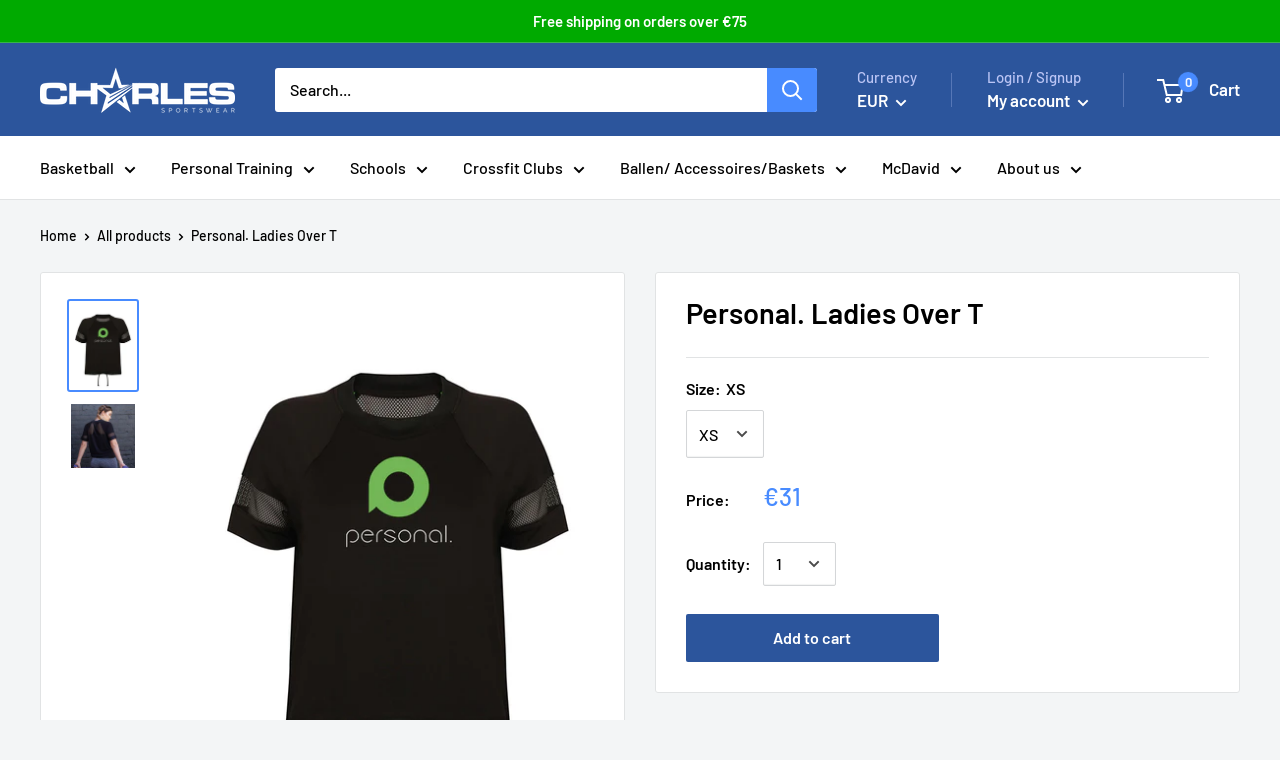

--- FILE ---
content_type: application/javascript
request_url: https://dvbv96fvxd6o6.cloudfront.net/assets/js/shopify.min.js?shop=charles-sportswear.myshopify.com
body_size: 50161
content:
!function(t){var e=!1;if("function"==typeof define&&define.amd&&(define(t),e=!0),"object"==typeof exports&&(module.exports=t(),e=!0),!e){var r=window.Storages,n=window.Storages=t();n.noConflict=function(){return window.Storages=r,n}}}(function(){var t={},e=t.toString,r=t.hasOwnProperty,n=r.toString,i=n.call(Object),o=Object.getPrototypeOf,a={};function s(){var t,e,r,n,i,o=this._type,a=arguments.length,s=window[o],c=arguments,u=c[0];if(a<1)throw new Error("Minimum 1 argument must be given");if(Array.isArray(u)){for(n in e={},u)if(u.hasOwnProperty(n)){t=u[n];try{e[t]=JSON.parse(s.getItem(t))}catch(r){e[t]=s.getItem(t)}}return e}if(1!=a){try{if(!(e=JSON.parse(s.getItem(u))))throw new ReferenceError(u+" is not defined in this storage")}catch(t){throw new ReferenceError(u+" is not defined in this storage")}for(n=1;n<a-1;n++)if(void 0===(e=e[c[n]]))throw new ReferenceError([].slice.call(c,0,n+1).join(".")+" is not defined in this storage");if(Array.isArray(c[n])){for(i in r=e,e={},c[n])c[n].hasOwnProperty(i)&&(e[c[n][i]]=r[c[n][i]]);return e}return e[c[n]]}try{return JSON.parse(s.getItem(u))}catch(t){return s.getItem(u)}}function c(){var t,e,r,n,i=this._type,o=arguments.length,a=window[i],s=arguments,c=s[0],u=s[1],l=isNaN(u)?{}:[];if(o<1||!m(c)&&o<2)throw new Error("Minimum 2 arguments must be given or first parameter must be an object");if(m(c)){for(n in c)c.hasOwnProperty(n)&&(m(t=c[n])||this.alwaysUseJson?a.setItem(n,JSON.stringify(t)):a.setItem(n,t));return c}if(2==o)return"object"==typeof u||this.alwaysUseJson?a.setItem(c,JSON.stringify(u)):a.setItem(c,u),u;try{null!=(r=a.getItem(c))&&(l=JSON.parse(r))}catch(t){}for(r=l,n=1;n<o-2;n++)t=s[n],e=isNaN(s[n+1])?"object":"array",(!r[t]||"object"==e&&!m(r[t])||"array"==e&&!Array.isArray(r[t]))&&(r[t]="array"==e?[]:{}),r=r[t];return r[s[n]]=s[n+1],a.setItem(c,JSON.stringify(l)),l}function u(){var t,e,r,n,i=this._type,o=arguments.length,a=window[i],s=arguments,c=s[0];if(o<1)throw new Error("Minimum 1 argument must be given");if(Array.isArray(c)){for(r in c)c.hasOwnProperty(r)&&a.removeItem(c[r]);return!0}if(1==o)return a.removeItem(c),!0;try{t=e=JSON.parse(a.getItem(c))}catch(t){throw new ReferenceError(c+" is not defined in this storage")}for(r=1;r<o-1;r++)if(void 0===(e=e[s[r]]))throw new ReferenceError([].slice.call(s,1,r).join(".")+" is not defined in this storage");if(Array.isArray(s[r]))for(n in s[r])s[r].hasOwnProperty(n)&&delete e[s[r][n]];else delete e[s[r]];return a.setItem(c,JSON.stringify(t)),!0}function l(t){var e,r=d.call(this);for(e in r)r.hasOwnProperty(e)&&u.call(this,r[e]);if(t)for(e in a.namespaceStorages)a.namespaceStorages.hasOwnProperty(e)&&p(e)}function f(){var t,e=arguments.length,r=arguments,n=r[0];if(0==e)return 0==d.call(this).length;if(Array.isArray(n)){for(t=0;t<n.length;t++)if(!f.call(this,n[t]))return!1;return!0}try{var i=s.apply(this,arguments);for(t in Array.isArray(r[e-1])||(i={totest:i}),i)if(i.hasOwnProperty(t)&&!(m(i[t])&&g(i[t])||Array.isArray(i[t])&&!i[t].length||"boolean"!=typeof i[t]&&!i[t]))return!1;return!0}catch(t){return!0}}function h(){var t,e=arguments.length,r=arguments,n=r[0];if(e<1)throw new Error("Minimum 1 argument must be given");if(Array.isArray(n)){for(t=0;t<n.length;t++)if(!h.call(this,n[t]))return!1;return!0}try{var i=s.apply(this,arguments);for(t in Array.isArray(r[e-1])||(i={totest:i}),i)if(i.hasOwnProperty(t)&&(void 0===i[t]||null===i[t]))return!1;return!0}catch(t){return!1}}function d(){var t=this._type,e=arguments.length,r=window[t],n=[],i={};if((i=e>0?s.apply(this,arguments):r)&&i._cookie){var o=Cookies.get();for(var a in o)o.hasOwnProperty(a)&&""!=a&&n.push(a.replace(i._prefix,""))}else for(var c in i)i.hasOwnProperty(c)&&n.push(c);return n}function p(t){if(!t||"string"!=typeof t)throw new Error("First parameter must be a string");w?(window.localStorage.getItem(t)||window.localStorage.setItem(t,"{}"),window.sessionStorage.getItem(t)||window.sessionStorage.setItem(t,"{}")):(window.localCookieStorage.getItem(t)||window.localCookieStorage.setItem(t,"{}"),window.sessionCookieStorage.getItem(t)||window.sessionCookieStorage.setItem(t,"{}"));var e={localStorage:v({},a.localStorage,{_ns:t}),sessionStorage:v({},a.sessionStorage,{_ns:t})};return y&&(window.cookieStorage.getItem(t)||window.cookieStorage.setItem(t,"{}"),e.cookieStorage=v({},a.cookieStorage,{_ns:t})),a.namespaceStorages[t]=e,e}function m(t){var a,s;return!(!t||"[object Object]"!==e.call(t))&&(!(a=o(t))||"function"==typeof(s=r.call(a,"constructor")&&a.constructor)&&n.call(s)===i)}function g(t){var e;for(e in t)return!1;return!0}function v(){for(var t=1,e=arguments[0];t<arguments.length;t++){var r=arguments[t];for(var n in r)r.hasOwnProperty(n)&&(e[n]=r[n])}return e}var w=function(t){var e="jsapi";try{return!!window[t]&&(window[t].setItem(e,e),window[t].removeItem(e),!0)}catch(t){return!1}}("localStorage"),y="undefined"!=typeof Cookies,b={_type:"",_ns:"",_callMethod:function(t,e){var r=[],n=(e=Array.prototype.slice.call(e))[0];return this._ns&&r.push(this._ns),"string"==typeof n&&-1!==n.indexOf(".")&&(e.shift(),[].unshift.apply(e,n.split("."))),[].push.apply(r,e),t.apply(this,r)},alwaysUseJson:!1,get:function(){return w||y?this._callMethod(s,arguments):null},set:function(){var t=arguments.length,e=arguments,r=e[0];if(t<1||!m(r)&&t<2)throw new Error("Minimum 2 arguments must be given or first parameter must be an object");if(!w&&!y)return null;if(m(r)&&this._ns){for(var n in r)r.hasOwnProperty(n)&&this._callMethod(c,[n,r[n]]);return r}var i=this._callMethod(c,e);return this._ns?i[r.split(".")[0]]:i},remove:function(){if(arguments.length<1)throw new Error("Minimum 1 argument must be given");return w||y?this._callMethod(u,arguments):null},removeAll:function(t){return w||y?this._ns?(this._callMethod(c,[{}]),!0):this._callMethod(l,[t]):null},isEmpty:function(){return w||y?this._callMethod(f,arguments):null},isSet:function(){if(arguments.length<1)throw new Error("Minimum 1 argument must be given");return w||y?this._callMethod(h,arguments):null},keys:function(){return w||y?this._callMethod(d,arguments):null}};if(y){window.name||(window.name=Math.floor(1e8*Math.random()));var _={_cookie:!0,_prefix:"",_expires:null,_path:null,_domain:null,_secure:!1,setItem:function(t,e){Cookies.set(this._prefix+t,e,{expires:this._expires,path:this._path,domain:this._domain,secure:this._secure})},getItem:function(t){return Cookies.get(this._prefix+t)},removeItem:function(t){return Cookies.remove(this._prefix+t,{path:this._path})},clear:function(){var t=Cookies.get();for(var e in t)t.hasOwnProperty(e)&&""!=e&&(!this._prefix&&-1===e.indexOf("ls_")&&-1===e.indexOf("ss_")||this._prefix&&0===e.indexOf(this._prefix))&&Cookies.remove(e)},setExpires:function(t){return this._expires=t,this},setPath:function(t){return this._path=t,this},setDomain:function(t){return this._domain=t,this},setSecure:function(t){return this._secure=t,this},setConf:function(t){return t.path&&(this._path=t.path),t.domain&&(this._domain=t.domain),t.secure&&(this._secure=t.secure),t.expires&&(this._expires=t.expires),this},setDefaultConf:function(){this._path=this._domain=this._expires=null,this._secure=!1}};w||(window.localCookieStorage=v({},_,{_prefix:"ls_",_expires:3650,_secure:!0}),window.sessionCookieStorage=v({},_,{_prefix:"ss_"+window.name+"_",_secure:!0})),window.cookieStorage=v({},_),a.cookieStorage=v({},b,{_type:"cookieStorage",setExpires:function(t){return window.cookieStorage.setExpires(t),this},setPath:function(t){return window.cookieStorage.setPath(t),this},setDomain:function(t){return window.cookieStorage.setDomain(t),this},setSecure:function(t){return window.cookieStorage.setSecure(t),this},setConf:function(t){return window.cookieStorage.setConf(t),this},setDefaultConf:function(){return window.cookieStorage.setDefaultConf(),this}})}return a.initNamespaceStorage=function(t){return p(t)},w?(a.localStorage=v({},b,{_type:"localStorage"}),a.sessionStorage=v({},b,{_type:"sessionStorage"})):(a.localStorage=v({},b,{_type:"localCookieStorage"}),a.sessionStorage=v({},b,{_type:"sessionCookieStorage"})),a.namespaceStorages={},a.removeAllStorages=function(t){a.localStorage.removeAll(t),a.sessionStorage.removeAll(t),a.cookieStorage&&a.cookieStorage.removeAll(t),t||(a.namespaceStorages={})},a.alwaysUseJsonInStorage=function(t){b.alwaysUseJson=t,a.localStorage.alwaysUseJson=t,a.sessionStorage.alwaysUseJson=t,a.cookieStorage&&(a.cookieStorage.alwaysUseJson=t)},a}),
/*!
 * clipboard.js v2.0.6
 * https://clipboardjs.com/
 * 
 * Licensed MIT © Zeno Rocha
 */
function(t,e){"object"==typeof exports&&"object"==typeof module?module.exports=e():"function"==typeof define&&define.amd?define([],e):"object"==typeof exports?exports.ClipboardJS=e():t.ClipboardJS=e()}(this,function(){return function(t){var e={};function r(n){if(e[n])return e[n].exports;var i=e[n]={i:n,l:!1,exports:{}};return t[n].call(i.exports,i,i.exports,r),i.l=!0,i.exports}return r.m=t,r.c=e,r.d=function(t,e,n){r.o(t,e)||Object.defineProperty(t,e,{enumerable:!0,get:n})},r.r=function(t){"undefined"!=typeof Symbol&&Symbol.toStringTag&&Object.defineProperty(t,Symbol.toStringTag,{value:"Module"}),Object.defineProperty(t,"__esModule",{value:!0})},r.t=function(t,e){if(1&e&&(t=r(t)),8&e)return t;if(4&e&&"object"==typeof t&&t&&t.__esModule)return t;var n=Object.create(null);if(r.r(n),Object.defineProperty(n,"default",{enumerable:!0,value:t}),2&e&&"string"!=typeof t)for(var i in t)r.d(n,i,function(e){return t[e]}.bind(null,i));return n},r.n=function(t){var e=t&&t.__esModule?function(){return t.default}:function(){return t};return r.d(e,"a",e),e},r.o=function(t,e){return Object.prototype.hasOwnProperty.call(t,e)},r.p="",r(r.s=6)}([function(t,e){t.exports=function(t){var e;if("SELECT"===t.nodeName)t.focus(),e=t.value;else if("INPUT"===t.nodeName||"TEXTAREA"===t.nodeName){var r=t.hasAttribute("readonly");r||t.setAttribute("readonly",""),t.select(),t.setSelectionRange(0,t.value.length),r||t.removeAttribute("readonly"),e=t.value}else{t.hasAttribute("contenteditable")&&t.focus();var n=window.getSelection(),i=document.createRange();i.selectNodeContents(t),n.removeAllRanges(),n.addRange(i),e=n.toString()}return e}},function(t,e){function r(){}r.prototype={on:function(t,e,r){var n=this.e||(this.e={});return(n[t]||(n[t]=[])).push({fn:e,ctx:r}),this},once:function(t,e,r){var n=this;function i(){n.off(t,i),e.apply(r,arguments)}return i._=e,this.on(t,i,r)},emit:function(t){for(var e=[].slice.call(arguments,1),r=((this.e||(this.e={}))[t]||[]).slice(),n=0,i=r.length;n<i;n++)r[n].fn.apply(r[n].ctx,e);return this},off:function(t,e){var r=this.e||(this.e={}),n=r[t],i=[];if(n&&e)for(var o=0,a=n.length;o<a;o++)n[o].fn!==e&&n[o].fn._!==e&&i.push(n[o]);return i.length?r[t]=i:delete r[t],this}},t.exports=r,t.exports.TinyEmitter=r},function(t,e,r){var n=r(3),i=r(4);t.exports=function(t,e,r){if(!t&&!e&&!r)throw new Error("Missing required arguments");if(!n.string(e))throw new TypeError("Second argument must be a String");if(!n.fn(r))throw new TypeError("Third argument must be a Function");if(n.node(t))return function(t,e,r){return t.addEventListener(e,r),{destroy:function(){t.removeEventListener(e,r)}}}(t,e,r);if(n.nodeList(t))return function(t,e,r){return Array.prototype.forEach.call(t,function(t){t.addEventListener(e,r)}),{destroy:function(){Array.prototype.forEach.call(t,function(t){t.removeEventListener(e,r)})}}}(t,e,r);if(n.string(t))return function(t,e,r){return i(document.body,t,e,r)}(t,e,r);throw new TypeError("First argument must be a String, HTMLElement, HTMLCollection, or NodeList")}},function(t,e){e.node=function(t){return void 0!==t&&t instanceof HTMLElement&&1===t.nodeType},e.nodeList=function(t){var r=Object.prototype.toString.call(t);return void 0!==t&&("[object NodeList]"===r||"[object HTMLCollection]"===r)&&"length"in t&&(0===t.length||e.node(t[0]))},e.string=function(t){return"string"==typeof t||t instanceof String},e.fn=function(t){return"[object Function]"===Object.prototype.toString.call(t)}},function(t,e,r){var n=r(5);function i(t,e,r,n,i){var a=o.apply(this,arguments);return t.addEventListener(r,a,i),{destroy:function(){t.removeEventListener(r,a,i)}}}function o(t,e,r,i){return function(r){r.delegateTarget=n(r.target,e),r.delegateTarget&&i.call(t,r)}}t.exports=function(t,e,r,n,o){return"function"==typeof t.addEventListener?i.apply(null,arguments):"function"==typeof r?i.bind(null,document).apply(null,arguments):("string"==typeof t&&(t=document.querySelectorAll(t)),Array.prototype.map.call(t,function(t){return i(t,e,r,n,o)}))}},function(t,e){if("undefined"!=typeof Element&&!Element.prototype.matches){var r=Element.prototype;r.matches=r.matchesSelector||r.mozMatchesSelector||r.msMatchesSelector||r.oMatchesSelector||r.webkitMatchesSelector}t.exports=function(t,e){for(;t&&9!==t.nodeType;){if("function"==typeof t.matches&&t.matches(e))return t;t=t.parentNode}}},function(t,e,r){"use strict";r.r(e);var n=r(0),i=r.n(n),o="function"==typeof Symbol&&"symbol"==typeof Symbol.iterator?function(t){return typeof t}:function(t){return t&&"function"==typeof Symbol&&t.constructor===Symbol&&t!==Symbol.prototype?"symbol":typeof t},a=function(){function t(t,e){for(var r=0;r<e.length;r++){var n=e[r];n.enumerable=n.enumerable||!1,n.configurable=!0,"value"in n&&(n.writable=!0),Object.defineProperty(t,n.key,n)}}return function(e,r,n){return r&&t(e.prototype,r),n&&t(e,n),e}}();var s=function(){function t(e){!function(t,e){if(!(t instanceof e))throw new TypeError("Cannot call a class as a function")}(this,t),this.resolveOptions(e),this.initSelection()}return a(t,[{key:"resolveOptions",value:function(){var t=arguments.length>0&&void 0!==arguments[0]?arguments[0]:{};this.action=t.action,this.container=t.container,this.emitter=t.emitter,this.target=t.target,this.text=t.text,this.trigger=t.trigger,this.selectedText=""}},{key:"initSelection",value:function(){this.text?this.selectFake():this.target&&this.selectTarget()}},{key:"selectFake",value:function(){var t=this,e="rtl"==document.documentElement.getAttribute("dir");this.removeFake(),this.fakeHandlerCallback=function(){return t.removeFake()},this.fakeHandler=this.container.addEventListener("click",this.fakeHandlerCallback)||!0,this.fakeElem=document.createElement("textarea"),this.fakeElem.style.fontSize="12pt",this.fakeElem.style.border="0",this.fakeElem.style.padding="0",this.fakeElem.style.margin="0",this.fakeElem.style.position="absolute",this.fakeElem.style[e?"right":"left"]="-9999px";var r=window.pageYOffset||document.documentElement.scrollTop;this.fakeElem.style.top=r+"px",this.fakeElem.setAttribute("readonly",""),this.fakeElem.value=this.text,this.container.appendChild(this.fakeElem),this.selectedText=i()(this.fakeElem),this.copyText()}},{key:"removeFake",value:function(){this.fakeHandler&&(this.container.removeEventListener("click",this.fakeHandlerCallback),this.fakeHandler=null,this.fakeHandlerCallback=null),this.fakeElem&&(this.container.removeChild(this.fakeElem),this.fakeElem=null)}},{key:"selectTarget",value:function(){this.selectedText=i()(this.target),this.copyText()}},{key:"copyText",value:function(){var t=void 0;try{t=document.execCommand(this.action)}catch(e){t=!1}this.handleResult(t)}},{key:"handleResult",value:function(t){this.emitter.emit(t?"success":"error",{action:this.action,text:this.selectedText,trigger:this.trigger,clearSelection:this.clearSelection.bind(this)})}},{key:"clearSelection",value:function(){this.trigger&&this.trigger.focus(),document.activeElement.blur(),window.getSelection().removeAllRanges()}},{key:"destroy",value:function(){this.removeFake()}},{key:"action",set:function(){var t=arguments.length>0&&void 0!==arguments[0]?arguments[0]:"copy";if(this._action=t,"copy"!==this._action&&"cut"!==this._action)throw new Error('Invalid "action" value, use either "copy" or "cut"')},get:function(){return this._action}},{key:"target",set:function(t){if(void 0!==t){if(!t||"object"!==(void 0===t?"undefined":o(t))||1!==t.nodeType)throw new Error('Invalid "target" value, use a valid Element');if("copy"===this.action&&t.hasAttribute("disabled"))throw new Error('Invalid "target" attribute. Please use "readonly" instead of "disabled" attribute');if("cut"===this.action&&(t.hasAttribute("readonly")||t.hasAttribute("disabled")))throw new Error('Invalid "target" attribute. You can\'t cut text from elements with "readonly" or "disabled" attributes');this._target=t}},get:function(){return this._target}}]),t}(),c=s,u=r(1),l=r.n(u),f=r(2),h=r.n(f),d="function"==typeof Symbol&&"symbol"==typeof Symbol.iterator?function(t){return typeof t}:function(t){return t&&"function"==typeof Symbol&&t.constructor===Symbol&&t!==Symbol.prototype?"symbol":typeof t},p=function(){function t(t,e){for(var r=0;r<e.length;r++){var n=e[r];n.enumerable=n.enumerable||!1,n.configurable=!0,"value"in n&&(n.writable=!0),Object.defineProperty(t,n.key,n)}}return function(e,r,n){return r&&t(e.prototype,r),n&&t(e,n),e}}();var m=function(t){function e(t,r){!function(t,e){if(!(t instanceof e))throw new TypeError("Cannot call a class as a function")}(this,e);var n=function(t,e){if(!t)throw new ReferenceError("this hasn't been initialised - super() hasn't been called");return!e||"object"!=typeof e&&"function"!=typeof e?t:e}(this,(e.__proto__||Object.getPrototypeOf(e)).call(this));return n.resolveOptions(r),n.listenClick(t),n}return function(t,e){if("function"!=typeof e&&null!==e)throw new TypeError("Super expression must either be null or a function, not "+typeof e);t.prototype=Object.create(e&&e.prototype,{constructor:{value:t,enumerable:!1,writable:!0,configurable:!0}}),e&&(Object.setPrototypeOf?Object.setPrototypeOf(t,e):t.__proto__=e)}(e,t),p(e,[{key:"resolveOptions",value:function(){var t=arguments.length>0&&void 0!==arguments[0]?arguments[0]:{};this.action="function"==typeof t.action?t.action:this.defaultAction,this.target="function"==typeof t.target?t.target:this.defaultTarget,this.text="function"==typeof t.text?t.text:this.defaultText,this.container="object"===d(t.container)?t.container:document.body}},{key:"listenClick",value:function(t){var e=this;this.listener=h()(t,"click",function(t){return e.onClick(t)})}},{key:"onClick",value:function(t){var e=t.delegateTarget||t.currentTarget;this.clipboardAction&&(this.clipboardAction=null),this.clipboardAction=new c({action:this.action(e),target:this.target(e),text:this.text(e),container:this.container,trigger:e,emitter:this})}},{key:"defaultAction",value:function(t){return g("action",t)}},{key:"defaultTarget",value:function(t){var e=g("target",t);if(e)return document.querySelector(e)}},{key:"defaultText",value:function(t){return g("text",t)}},{key:"destroy",value:function(){this.listener.destroy(),this.clipboardAction&&(this.clipboardAction.destroy(),this.clipboardAction=null)}}],[{key:"isSupported",value:function(){var t=arguments.length>0&&void 0!==arguments[0]?arguments[0]:["copy","cut"],e="string"==typeof t?[t]:t,r=!!document.queryCommandSupported;return e.forEach(function(t){r=r&&!!document.queryCommandSupported(t)}),r}}]),e}(l.a);function g(t,e){var r="data-clipboard-"+t;if(e.hasAttribute(r))return e.getAttribute(r)}e.default=m}]).default}),
/*! rwUIkit 3.5.3 | https://www.getuikit.com | (c) 2014 - 2025 YOOtheme | MIT License */
function(t,e){"object"==typeof exports&&"undefined"!=typeof module?module.exports=e():"function"==typeof define&&define.amd?define("uikit",e):(t=t||self).rwUIkit=e()}(this,function(){"use strict";var t=Object.prototype,e=t.hasOwnProperty;function r(t,r){return e.call(t,r)}var n={},i=/([a-z\d])([A-Z])/g;function o(t){return t in n||(n[t]=t.replace(i,"$1-$2").toLowerCase()),n[t]}var a=/-(\w)/g;function s(t){return t.replace(a,c)}function c(t,e){return e?e.toUpperCase():""}function u(t){return t.length?c(0,t.charAt(0))+t.slice(1):""}var l=String.prototype,f=l.startsWith||function(t){return 0===this.lastIndexOf(t,0)};function h(t,e){return f.call(t,e)}var d=l.endsWith||function(t){return this.substr(-t.length)===t};function p(t,e){return d.call(t,e)}var m=Array.prototype,g=function(t,e){return!!~this.indexOf(t,e)},v=l.includes||g,w=m.includes||g;function y(t,e){return t&&(I(t)?v:w).call(t,e)}var b=m.findIndex||function(t){for(var e=arguments,r=0;r<this.length;r++)if(t.call(e[1],this[r],r,this))return r;return-1};function _(t,e){return b.call(t,e)}var x=Array.isArray;function k(t){return"function"==typeof t}function $(t){return null!==t&&"object"==typeof t}var S=t.toString;function C(t){return"[object Object]"===S.call(t)}function T(t){return $(t)&&t===t.window}function E(t){return $(t)&&9===t.nodeType}function O(t){return $(t)&&!!t.jquery}function P(t){return $(t)&&t.nodeType>=1}function A(t){return $(t)&&1===t.nodeType}function j(t){return S.call(t).match(/^\[object (NodeList|HTMLCollection)\]$/)}function M(t){return"boolean"==typeof t}function I(t){return"string"==typeof t}function N(t){return"number"==typeof t}function D(t){return N(t)||I(t)&&!isNaN(t-parseFloat(t))}function F(t){return!(x(t)?t.length:$(t)&&Object.keys(t).length)}function L(t){return void 0===t}function H(t){return M(t)?t:"true"===t||"1"===t||""===t||"false"!==t&&"0"!==t&&t}function B(t){var e=Number(t);return!isNaN(e)&&e}function z(t){return parseFloat(t)||0}function R(t){return P(t)?t:j(t)||O(t)?t[0]:x(t)?R(t[0]):null}function U(t){return P(t)?[t]:j(t)?m.slice.call(t):x(t)?t.map(R).filter(Boolean):O(t)?t.toArray():[]}function W(t){return T(t)?t:(t=R(t))?(E(t)?t:t.ownerDocument).defaultView:window}function q(t){return x(t)?t:I(t)?t.split(/,(?![^(]*\))/).map(function(t){return D(t)?B(t):H(t.trim())}):[t]}function J(t){return t?p(t,"ms")?z(t):1e3*z(t):0}function V(t,e){return t===e||$(t)&&$(e)&&Object.keys(t).length===Object.keys(e).length&&X(t,function(t,r){return t===e[r]})}function G(t,e,r){return t.replace(new RegExp(e+"|"+r,"g"),function(t){return t===e?r:e})}var Y=Object.assign||function(t){for(var e=[],n=arguments.length-1;n-- >0;)e[n]=arguments[n+1];t=Object(t);for(var i=0;i<e.length;i++){var o=e[i];if(null!==o)for(var a in o)r(o,a)&&(t[a]=o[a])}return t};function K(t){return t[t.length-1]}function X(t,e){for(var r in t)if(!1===e(t[r],r))return!1;return!0}function Z(t,e){return t.sort(function(t,r){var n=t[e];void 0===n&&(n=0);var i=r[e];return void 0===i&&(i=0),n>i?1:i>n?-1:0})}function Q(t,e,r){return void 0===e&&(e=0),void 0===r&&(r=1),Math.min(Math.max(B(t)||0,e),r)}function tt(){}function et(t,e){return t.left<e.right&&t.right>e.left&&t.top<e.bottom&&t.bottom>e.top}function rt(t,e){return t.x<=e.right&&t.x>=e.left&&t.y<=e.bottom&&t.y>=e.top}var nt={ratio:function(t,e,r){var n,i="width"===e?"height":"width";return(n={})[i]=t[e]?Math.round(r*t[i]/t[e]):t[i],n[e]=r,n},contain:function(t,e){var r=this;return X(t=Y({},t),function(n,i){return t=t[i]>e[i]?r.ratio(t,i,e[i]):t}),t},cover:function(t,e){var r=this;return X(t=this.contain(t,e),function(n,i){return t=t[i]<e[i]?r.ratio(t,i,e[i]):t}),t}};function it(t,e,r){if($(e))for(var n in e)it(t,n,e[n]);else{if(L(r))return(t=R(t))&&t.getAttribute(e);U(t).forEach(function(t){k(r)&&(r=r.call(t,it(t,e))),null===r?at(t,e):t.setAttribute(e,r)})}}function ot(t,e){return U(t).some(function(t){return t.hasAttribute(e)})}function at(t,e){t=U(t),e.split(" ").forEach(function(e){return t.forEach(function(t){return t.hasAttribute(e)&&t.removeAttribute(e)})})}function st(t,e){for(var r=0,n=[e,"data-"+e];r<n.length;r++)if(ot(t,n[r]))return it(t,n[r])}var ct="undefined"!=typeof window,ut=ct&&/msie|trident/i.test(window.navigator.userAgent),lt=ct&&"rtl"===it(document.documentElement,"dir"),ft=ct&&"ontouchstart"in window,ht=ct&&window.PointerEvent,dt=ct&&(ft||window.DocumentTouch&&document instanceof DocumentTouch||navigator.maxTouchPoints),pt=ht?"pointerdown":ft?"touchstart":"mousedown",mt=ht?"pointermove":ft?"touchmove":"mousemove",gt=ht?"pointerup":ft?"touchend":"mouseup",vt=ht?"pointerenter":ft?"":"mouseenter",wt=ht?"pointerleave":ft?"":"mouseleave",yt=ht?"pointercancel":"touchcancel";function bt(t,e){return R(t)||kt(t,xt(t,e))}function _t(t,e){var r=U(t);return r.length&&r||$t(t,xt(t,e))}function xt(t,e){return void 0===e&&(e=document),Et(t)||E(e)?e:e.ownerDocument}function kt(t,e){return R(St(t,e,"querySelector"))}function $t(t,e){return U(St(t,e,"querySelectorAll"))}function St(t,e,r){if(void 0===e&&(e=document),!t||!I(t))return null;var n;Et(t=t.replace(Tt,"$1 *"))&&(n=[],t=function(t){return t.match(Ot).map(function(t){return t.replace(/,$/,"").trim()})}(t).map(function(t,r){var i=e;if("!"===t[0]){var o=t.substr(1).trim().split(" ");i=It(Nt(e),o[0]),t=o.slice(1).join(" ").trim()}if("-"===t[0]){var a=t.substr(1).trim().split(" "),s=(i||e).previousElementSibling;i=jt(s,t.substr(1))?s:null,t=a.slice(1).join(" ")}return i?(i.id||(i.id="rw-"+Date.now()+r,n.push(function(){return at(i,"id")})),"#"+Ft(i.id)+" "+t):null}).filter(Boolean).join(","),e=document);try{return e[r](t)}catch(t){return null}finally{n&&n.forEach(function(t){return t()})}}var Ct=/(^|[^\\],)\s*[!>+~-]/,Tt=/([!>+~-])(?=\s+[!>+~-]|\s*$)/g;function Et(t){return I(t)&&t.match(Ct)}var Ot=/.*?[^\\](?:,|$)/g;var Pt=ct?Element.prototype:{},At=Pt.matches||Pt.webkitMatchesSelector||Pt.msMatchesSelector||tt;function jt(t,e){return U(t).some(function(t){return At.call(t,e)})}var Mt=Pt.closest||function(t){var e=this;do{if(jt(e,t))return e}while(e=Nt(e))};function It(t,e){return h(e,">")&&(e=e.slice(1)),A(t)?Mt.call(t,e):U(t).map(function(t){return It(t,e)}).filter(Boolean)}function Nt(t){return(t=R(t))&&A(t.parentNode)&&t.parentNode}var Dt=ct&&window.CSS&&CSS.escape||function(t){return t.replace(/([^\x7f-\uFFFF\w-])/g,function(t){return"\\"+t})};function Ft(t){return I(t)?Dt.call(null,t):""}var Lt={area:!0,base:!0,br:!0,col:!0,embed:!0,hr:!0,img:!0,input:!0,keygen:!0,link:!0,menuitem:!0,meta:!0,param:!0,source:!0,track:!0,wbr:!0};function Ht(t){return U(t).some(function(t){return Lt[t.tagName.toLowerCase()]})}function Bt(t){return U(t).some(function(t){return t.offsetWidth||t.offsetHeight||t.getClientRects().length})}var zt="input,select,textarea,button";function Rt(t){return U(t).some(function(t){return jt(t,zt)})}function Ut(t,e){return U(t).filter(function(t){return jt(t,e)})}function Wt(t,e){return I(e)?jt(t,e)||!!It(t,e):t===e||(E(e)?e.documentElement:R(e)).contains(R(t))}function qt(t,e){for(var r=[];t=Nt(t);)e&&!jt(t,e)||r.push(t);return r}function Jt(t,e){var r=(t=R(t))?U(t.children):[];return e?Ut(r,e):r}function Vt(){for(var t=[],e=arguments.length;e--;)t[e]=arguments[e];var r=Zt(t),n=r[0],i=r[1],o=r[2],a=r[3],s=r[4];return n=re(n),a.length>1&&(a=function(t){return function(e){return x(e.detail)?t.apply(void 0,[e].concat(e.detail)):t(e)}}(a)),s&&s.self&&(a=function(t){return function(e){if(e.target===e.currentTarget||e.target===e.current)return t.call(null,e)}}(a)),o&&(a=function(t,e,r){var n=this;return function(i){t.forEach(function(t){var o=">"===e[0]?$t(e,t).reverse().filter(function(t){return Wt(i.target,t)})[0]:It(i.target,e);o&&(i.delegate=t,i.current=o,r.call(n,i))})}}(n,o,a)),s=Qt(s),i.split(" ").forEach(function(t){return n.forEach(function(e){return e.addEventListener(t,a,s)})}),function(){return Gt(n,i,a,s)}}function Gt(t,e,r,n){void 0===n&&(n=!1),n=Qt(n),t=re(t),e.split(" ").forEach(function(e){return t.forEach(function(t){return t.removeEventListener(e,r,n)})})}function Yt(){for(var t=[],e=arguments.length;e--;)t[e]=arguments[e];var r=Zt(t),n=r[0],i=r[1],o=r[2],a=r[3],s=r[4],c=r[5],u=Vt(n,i,o,function(t){var e=!c||c(t);e&&(u(),a(t,e))},s);return u}function Kt(t,e,r){return re(t).reduce(function(t,n){return t&&n.dispatchEvent(Xt(e,!0,!0,r))},!0)}function Xt(t,e,r,n){if(void 0===e&&(e=!0),void 0===r&&(r=!1),I(t)){var i=document.createEvent("CustomEvent");i.initCustomEvent(t,e,r,n),t=i}return t}function Zt(t){return k(t[2])&&t.splice(2,0,!1),t}function Qt(t){return t&&ut&&!M(t)?!!t.capture:t}function te(t){return t&&"addEventListener"in t}function ee(t){return te(t)?t:R(t)}function re(t){return x(t)?t.map(ee).filter(Boolean):I(t)?$t(t):te(t)?[t]:U(t)}function ne(t){return"touch"===t.pointerType||!!t.touches}function ie(t){var e=t.touches,r=t.changedTouches,n=e&&e[0]||r&&r[0]||t;return{x:n.clientX,y:n.clientY}}var oe=ct&&window.Promise||ue,ae=function(){var t=this;this.promise=new oe(function(e,r){t.reject=r,t.resolve=e})},se=2,ce=ct&&window.setImmediate||setTimeout;function ue(t){this.state=se,this.value=void 0,this.deferred=[];var e=this;try{t(function(t){e.resolve(t)},function(t){e.reject(t)})}catch(t){e.reject(t)}}ue.reject=function(t){return new ue(function(e,r){r(t)})},ue.resolve=function(t){return new ue(function(e,r){e(t)})},ue.all=function(t){return new ue(function(e,r){var n=[],i=0;function o(r){return function(o){n[r]=o,(i+=1)===t.length&&e(n)}}0===t.length&&e(n);for(var a=0;a<t.length;a+=1)ue.resolve(t[a]).then(o(a),r)})},ue.race=function(t){return new ue(function(e,r){for(var n=0;n<t.length;n+=1)ue.resolve(t[n]).then(e,r)})};var le=ue.prototype;function fe(t,e){return new oe(function(r,n){var i=Y({data:null,method:"GET",headers:{},xhr:new XMLHttpRequest,beforeSend:tt,responseType:""},e);i.beforeSend(i);var o=i.xhr;for(var a in i)if(a in o)try{o[a]=i[a]}catch(t){}for(var s in o.open(i.method.toUpperCase(),t),i.headers)o.setRequestHeader(s,i.headers[s]);Vt(o,"load",function(){0===o.status||o.status>=200&&o.status<300||304===o.status?r(o):n(Y(Error(o.statusText),{xhr:o,status:o.status}))}),Vt(o,"error",function(){return n(Y(Error("Network Error"),{xhr:o}))}),Vt(o,"timeout",function(){return n(Y(Error("Network Timeout"),{xhr:o}))}),o.send(i.data)})}function he(t,e,r){return new oe(function(n,i){var o=new Image;o.onerror=i,o.onload=function(){return n(o)},r&&(o.sizes=r),e&&(o.srcset=e),o.src=t})}function de(t){if("loading"===document.readyState)var e=Vt(document,"DOMContentLoaded",function(){e(),t()});else t()}function pe(t,e){return e?U(t).indexOf(R(e)):Jt(Nt(t)).indexOf(t)}function me(t,e,r,n){void 0===r&&(r=0),void 0===n&&(n=!1);var i=(e=U(e)).length;return t=D(t)?B(t):"next"===t?r+1:"previous"===t?r-1:pe(e,t),n?Q(t,0,i-1):(t%=i)<0?t+i:t}function ge(t){return(t=Pe(t)).innerHTML="",t}function ve(t,e){return t=Pe(t),L(e)?t.innerHTML:we(t.hasChildNodes()?ge(t):t,e)}function we(t,e){return t=Pe(t),_e(e,function(e){return t.appendChild(e)})}function ye(t,e){return t=Pe(t),_e(e,function(e){return t.parentNode.insertBefore(e,t)})}function be(t,e){return t=Pe(t),_e(e,function(e){return t.nextSibling?ye(t.nextSibling,e):we(t.parentNode,e)})}function _e(t,e){return(t=I(t)?Ee(t):t)?"length"in t?U(t).map(e):e(t):null}function xe(t){U(t).map(function(t){return t.parentNode&&t.parentNode.removeChild(t)})}function ke(t,e){for(e=R(ye(t,e));e.firstChild;)e=e.firstChild;return we(e,t),e}function $e(t,e){return U(U(t).map(function(t){return t.hasChildNodes?ke(U(t.childNodes),e):we(t,e)}))}function Se(t){U(t).map(Nt).filter(function(t,e,r){return r.indexOf(t)===e}).forEach(function(t){ye(t,t.childNodes),xe(t)})}le.resolve=function(t){var e=this;if(e.state===se){if(t===e)throw new TypeError("Promise settled with itself.");var r=!1;try{var n=t&&t.then;if(null!==t&&$(t)&&k(n))return void n.call(t,function(t){r||e.resolve(t),r=!0},function(t){r||e.reject(t),r=!0})}catch(t){return void(r||e.reject(t))}e.state=0,e.value=t,e.notify()}},le.reject=function(t){var e=this;if(e.state===se){if(t===e)throw new TypeError("Promise settled with itself.");e.state=1,e.value=t,e.notify()}},le.notify=function(){var t=this;ce(function(){if(t.state!==se)for(;t.deferred.length;){var e=t.deferred.shift(),r=e[0],n=e[1],i=e[2],o=e[3];try{0===t.state?k(r)?i(r.call(void 0,t.value)):i(t.value):1===t.state&&(k(n)?i(n.call(void 0,t.value)):o(t.value))}catch(t){o(t)}}})},le.then=function(t,e){var r=this;return new ue(function(n,i){r.deferred.push([t,e,n,i]),r.notify()})},le.catch=function(t){return this.then(void 0,t)};var Ce=/^\s*<(\w+|!)[^>]*>/,Te=/^<(\w+)\s*\/?>(?:<\/\1>)?$/;function Ee(t){var e=Te.exec(t);if(e)return document.createElement(e[1]);var r=document.createElement("div");return Ce.test(t)?r.insertAdjacentHTML("beforeend",t.trim()):r.textContent=t,r.childNodes.length>1?U(r.childNodes):r.firstChild}function Oe(t,e){if(A(t))for(e(t),t=t.firstElementChild;t;){var r=t.nextElementSibling;Oe(t,e),t=r}}function Pe(t,e){return I(t)?je(t)?R(Ee(t)):kt(t,e):R(t)}function Ae(t,e){return I(t)?je(t)?U(Ee(t)):$t(t,e):U(t)}function je(t){return"<"===t[0]||t.match(/^\s*</)}function Me(t){for(var e=[],r=arguments.length-1;r-- >0;)e[r]=arguments[r+1];He(t,e,"add")}function Ie(t){for(var e=[],r=arguments.length-1;r-- >0;)e[r]=arguments[r+1];He(t,e,"remove")}function Ne(t,e){it(t,"class",function(t){return(t||"").replace(new RegExp("\\b"+e+"\\b","g"),"")})}function De(t){for(var e=[],r=arguments.length-1;r-- >0;)e[r]=arguments[r+1];e[0]&&Ie(t,e[0]),e[1]&&Me(t,e[1])}function Fe(t,e){return e&&U(t).some(function(t){return t.classList.contains(e.split(" ")[0])})}function Le(t){for(var e=[],r=arguments.length-1;r-- >0;)e[r]=arguments[r+1];if(e.length){var n=I(K(e=Be(e)))?[]:e.pop();e=e.filter(Boolean),U(t).forEach(function(t){for(var r=t.classList,i=0;i<e.length;i++)ze.Force?r.toggle.apply(r,[e[i]].concat(n)):r[(L(n)?!r.contains(e[i]):n)?"add":"remove"](e[i])})}}function He(t,e,r){(e=Be(e).filter(Boolean)).length&&U(t).forEach(function(t){var n=t.classList;ze.Multiple?n[r].apply(n,e):e.forEach(function(t){return n[r](t)})})}function Be(t){return t.reduce(function(t,e){return t.concat.call(t,I(e)&&y(e," ")?e.trim().split(" "):e)},[])}var ze={get Multiple(){return this.get("_multiple")},get Force(){return this.get("_force")},get:function(t){if(!r(this,t)){var e=document.createElement("_").classList;e.add("a","b"),e.toggle("c",!1),this._multiple=e.contains("b"),this._force=!e.contains("c")}return this[t]}},Re={"animation-iteration-count":!0,"column-count":!0,"fill-opacity":!0,"flex-grow":!0,"flex-shrink":!0,"font-weight":!0,"line-height":!0,opacity:!0,order:!0,orphans:!0,"stroke-dasharray":!0,"stroke-dashoffset":!0,widows:!0,"z-index":!0,zoom:!0};function Ue(t,e,r){return U(t).map(function(t){if(I(e)){if(e=Ye(e),L(r))return qe(t,e);r||N(r)?t.style[e]=D(r)&&!Re[e]?r+"px":r:t.style.removeProperty(e)}else{if(x(e)){var n=We(t);return e.reduce(function(t,e){return t[e]=n[Ye(e)],t},{})}$(e)&&X(e,function(e,r){return Ue(t,r,e)})}return t})[0]}function We(t,e){return(t=R(t)).ownerDocument.defaultView.getComputedStyle(t,e)}function qe(t,e,r){return We(t,r)[e]}var Je={};function Ve(t){var e=document.documentElement;if(!ut)return We(e).getPropertyValue("--rw-"+t);if(!(t in Je)){var r=we(e,document.createElement("div"));Me(r,"rw-"+t),Je[t]=qe(r,"content",":before").replace(/^["'](.*)["']$/,"$1"),xe(r)}return Je[t]}var Ge={};function Ye(t){var e=Ge[t];return e||(e=Ge[t]=function(t){t=o(t);var e=document.documentElement.style;if(t in e)return t;var r,n=Ke.length;for(;n--;)if((r="-"+Ke[n]+"-"+t)in e)return r}(t)||t),e}var Ke=["webkit","moz","ms"];function Xe(t,e,r,n){return void 0===r&&(r=400),void 0===n&&(n="linear"),oe.all(U(t).map(function(t){return new oe(function(i,o){for(var a in e){var s=Ue(t,a);""===s&&Ue(t,a,s)}var c=setTimeout(function(){return Kt(t,"transitionend")},r);Yt(t,"transitionend transitioncanceled",function(e){var r=e.type;clearTimeout(c),Ie(t,"rw-transition"),Ue(t,{transitionProperty:"",transitionDuration:"",transitionTimingFunction:""}),"transitioncanceled"===r?o():i()},{self:!0}),Me(t,"rw-transition"),Ue(t,Y({transitionProperty:Object.keys(e).map(Ye).join(","),transitionDuration:r+"ms",transitionTimingFunction:n},e))})}))}var Ze={start:Xe,stop:function(t){return Kt(t,"transitionend"),oe.resolve()},cancel:function(t){Kt(t,"transitioncanceled")},inProgress:function(t){return Fe(t,"rw-transition")}},Qe="rw-animation-";function tr(t,e,r,n,i){return void 0===r&&(r=200),oe.all(U(t).map(function(t){return new oe(function(o,a){Kt(t,"animationcancel");var s=setTimeout(function(){return Kt(t,"animationend")},r);Yt(t,"animationend animationcancel",function(e){var r=e.type;clearTimeout(s),"animationcancel"===r?a():o(),Ue(t,"animationDuration",""),Ne(t,Qe+"\\S*")},{self:!0}),Ue(t,"animationDuration",r+"ms"),Me(t,e,Qe+(i?"leave":"enter")),h(e,Qe)&&Me(t,n&&"rw-transform-origin-"+n,i&&Qe+"reverse")})}))}var er=new RegExp(Qe+"(enter|leave)"),rr={in:tr,out:function(t,e,r,n){return tr(t,e,r,n,!0)},inProgress:function(t){return er.test(it(t,"class"))},cancel:function(t){Kt(t,"animationcancel")}},nr={width:["x","left","right"],height:["y","top","bottom"]};function ir(t,e,r,n,i,o,a,s){r=pr(r),n=pr(n);var c={element:r,target:n};if(!t||!e)return c;var u=ar(t),l=ar(e),f=l;if(dr(f,r,u,-1),dr(f,n,l,1),i=mr(i,u.width,u.height),o=mr(o,l.width,l.height),i.x+=o.x,i.y+=o.y,f.left+=i.x,f.top+=i.y,a){var h=[ar(W(t))];s&&h.unshift(ar(s)),X(nr,function(t,e){var o=t[0],s=t[1],d=t[2];(!0===a||y(a,o))&&h.some(function(t){var a=r[o]===s?-u[e]:r[o]===d?u[e]:0,h=n[o]===s?l[e]:n[o]===d?-l[e]:0;if(f[s]<t[s]||f[s]+u[e]>t[d]){var p=u[e]/2,m="center"===n[o]?-l[e]/2:0;return"center"===r[o]&&(g(p,m)||g(-p,-m))||g(a,h)}function g(r,n){var a=(f[s]+r+n-2*i[o]).toFixed(4);if(a>=t[s]&&a+u[e]<=t[d])return f[s]=a,["element","target"].forEach(function(t){c[t][o]=r?c[t][o]===nr[e][1]?nr[e][2]:nr[e][1]:c[t][o]}),!0}})})}return or(t,f),c}function or(t,e){if(!e)return ar(t);var r=or(t),n=Ue(t,"position");["left","top"].forEach(function(i){if(i in e){var o=Ue(t,i);Ue(t,i,e[i]-r[i]+z("absolute"===n&&"auto"===o?sr(t)[i]:o))}})}function ar(t){if(!t)return{};var e,r,n=W(t),i=n.pageYOffset,o=n.pageXOffset;if(T(t)){var a=t.innerHeight,s=t.innerWidth;return{top:i,left:o,height:a,width:s,bottom:i+a,right:o+s}}Bt(t)||"none"!==Ue(t,"display")||(e=it(t,"style"),r=it(t,"hidden"),it(t,{style:(e||"")+";display:block !important;",hidden:null}));var c=(t=R(t)).getBoundingClientRect();return L(e)||it(t,{style:e,hidden:r}),{height:c.height,width:c.width,top:c.top+i,left:c.left+o,bottom:c.bottom+i,right:c.right+o}}function sr(t,e){e=e||R(t).offsetParent||W(t).document.documentElement;var r=or(t),n=or(e);return{top:r.top-n.top-z(Ue(e,"borderTopWidth")),left:r.left-n.left-z(Ue(e,"borderLeftWidth"))}}function cr(t){var e=[0,0];t=R(t);do{if(e[0]+=t.offsetTop,e[1]+=t.offsetLeft,"fixed"===Ue(t,"position")){var r=W(t);return e[0]+=r.pageYOffset,e[1]+=r.pageXOffset,e}}while(t=t.offsetParent);return e}var ur=fr("height"),lr=fr("width");function fr(t){var e=u(t);return function(r,n){if(L(n)){if(T(r))return r["inner"+e];if(E(r)){var i=r.documentElement;return Math.max(i["offset"+e],i["scroll"+e])}return(n="auto"===(n=Ue(r=R(r),t))?r["offset"+e]:z(n)||0)-hr(r,t)}Ue(r,t,n||0===n?+n+hr(r,t)+"px":"")}}function hr(t,e,r){return void 0===r&&(r="border-box"),Ue(t,"boxSizing")===r?nr[e].slice(1).map(u).reduce(function(e,r){return e+z(Ue(t,"padding"+r))+z(Ue(t,"border"+r+"Width"))},0):0}function dr(t,e,r,n){X(nr,function(i,o){var a=i[0],s=i[1],c=i[2];e[a]===c?t[s]+=r[o]*n:"center"===e[a]&&(t[s]+=r[o]*n/2)})}function pr(t){var e=/left|center|right/,r=/top|center|bottom/;return 1===(t=(t||"").split(" ")).length&&(t=e.test(t[0])?t.concat("center"):r.test(t[0])?["center"].concat(t):["center","center"]),{x:e.test(t[0])?t[0]:"center",y:r.test(t[1])?t[1]:"center"}}function mr(t,e,r){var n=(t||"").split(" "),i=n[0],o=n[1];return{x:i?z(i)*(p(i,"%")?e/100:1):0,y:o?z(o)*(p(o,"%")?r/100:1):0}}function gr(t){switch(t){case"left":return"right";case"right":return"left";case"top":return"bottom";case"bottom":return"top";default:return t}}function vr(t,e,r){return void 0===e&&(e="width"),void 0===r&&(r=window),D(t)?+t:p(t,"vh")?wr(ur(W(r)),t):p(t,"vw")?wr(lr(W(r)),t):p(t,"%")?wr(ar(r)[e],t):z(t)}function wr(t,e){return t*z(e)/100}var yr={reads:[],writes:[],read:function(t){return this.reads.push(t),xr(),t},write:function(t){return this.writes.push(t),xr(),t},clear:function(t){return $r(this.reads,t)||$r(this.writes,t)},flush:br};function br(t){void 0===t&&(t=1),kr(yr.reads),kr(yr.writes.splice(0,yr.writes.length)),yr.scheduled=!1,(yr.reads.length||yr.writes.length)&&xr(t+1)}var _r=5;function xr(t){if(!yr.scheduled){if(yr.scheduled=!0,t>_r)throw new Error("Maximum recursion limit reached.");t?oe.resolve().then(function(){return br(t)}):requestAnimationFrame(function(){return br()})}}function kr(t){for(var e;e=t.shift();)e()}function $r(t,e){var r=t.indexOf(e);return!!~r&&!!t.splice(r,1)}function Sr(){}Sr.prototype={positions:[],init:function(){var t,e=this;this.positions=[],this.unbind=Vt(document,"mousemove",function(e){return t=ie(e)}),this.interval=setInterval(function(){t&&(e.positions.push(t),e.positions.length>5&&e.positions.shift())},50)},cancel:function(){this.unbind&&this.unbind(),this.interval&&clearInterval(this.interval)},movesTo:function(t){if(this.positions.length<2)return!1;var e=t.getBoundingClientRect(),r=e.left,n=e.right,i=e.top,o=e.bottom,a=this.positions[0],s=K(this.positions),c=[a,s];return!rt(s,e)&&[[{x:r,y:i},{x:n,y:o}],[{x:r,y:o},{x:n,y:i}]].some(function(t){var r=function(t,e){var r=t[0],n=r.x,i=r.y,o=t[1],a=o.x,s=o.y,c=e[0],u=c.x,l=c.y,f=e[1],h=f.x,d=f.y,p=(d-l)*(a-n)-(h-u)*(s-i);if(0===p)return!1;var m=((h-u)*(i-l)-(d-l)*(n-u))/p;if(m<0)return!1;return{x:n+m*(a-n),y:i+m*(s-i)}}(c,t);return r&&rt(r,e)})}};var Cr={};function Tr(t,e,r){return Cr.computed(k(t)?t.call(r,r):t,k(e)?e.call(r,r):e)}function Er(t,e){return t=t&&!x(t)?[t]:t,e?t?t.concat(e):x(e)?e:[e]:t}function Or(t,e){return L(e)?t:e}function Pr(t,e,n){var i={};if(k(e)&&(e=e.options),e.extends&&(t=Pr(t,e.extends,n)),e.mixins)for(var o=0,a=e.mixins.length;o<a;o++)t=Pr(t,e.mixins[o],n);for(var s in t)u(s);for(var c in e)r(t,c)||u(c);function u(r){i[r]=(Cr[r]||Or)(t[r],e[r],n)}return i}function Ar(t,e){var r;void 0===e&&(e=[]);try{return t?h(t,"{")?JSON.parse(t):e.length&&!y(t,":")?((r={})[e[0]]=t,r):t.split(";").reduce(function(t,e){var r=e.split(/:(.*)/),n=r[0],i=r[1];return n&&!L(i)&&(t[n.trim()]=i.trim()),t},{}):{}}catch(t){return{}}}Cr.events=Cr.created=Cr.beforeConnect=Cr.connected=Cr.beforeDisconnect=Cr.disconnected=Cr.destroy=Er,Cr.args=function(t,e){return!1!==e&&Er(e||t)},Cr.update=function(t,e){return Z(Er(t,k(e)?{read:e}:e),"order")},Cr.props=function(t,e){return x(e)&&(e=e.reduce(function(t,e){return t[e]=String,t},{})),Cr.methods(t,e)},Cr.computed=Cr.methods=function(t,e){return e?t?Y({},t,e):e:t},Cr.data=function(t,e,r){return r?Tr(t,e,r):e?t?function(r){return Tr(t,e,r)}:e:t};var jr=0,Mr=function(t){this.id=++jr,this.el=R(t)};function Ir(t,e){try{t.contentWindow.postMessage(JSON.stringify(Y({event:"command"},e)),"*")}catch(t){}}function Nr(t,e,r){if(void 0===e&&(e=0),void 0===r&&(r=0),!Bt(t))return!1;var n=zr(t);return n.every(function(i,o){var a=or(n[o+1]||t),s=or(Br(i)),c=s.top,u=s.left,l=s.bottom,f=s.right;return et(a,{top:c-e,left:u-r,bottom:l+e,right:f+r})})}function Dr(t,e){(t=T(t)||E(t)?Rr(t):R(t)).scrollTop=e}function Fr(t,e){void 0===e&&(e={});var r=e.offset;if(void 0===r&&(r=0),Bt(t)){for(var n=zr(t).concat(t),i=oe.resolve(),o=function(t){i=i.then(function(){return new oe(function(e){var i,o=n[t],a=n[t+1],s=o.scrollTop,c=Math.ceil(sr(a,Br(o)).top-r),u=(i=Math.abs(c),40*Math.pow(i,.375)),l=Date.now(),f=function(){var t,r=(t=Q((Date.now()-l)/u),.5*(1-Math.cos(Math.PI*t)));Dr(o,s+c*r),1!==r?requestAnimationFrame(f):e()};f()})})},a=0;a<n.length-1;a++)o(a);return i}}function Lr(t,e){if(void 0===e&&(e=0),!Bt(t))return 0;var r=K(Hr(t)),n=r.scrollHeight,i=r.scrollTop,o=or(Br(r)).height,a=cr(t)[0]-i-cr(r)[0],s=Math.min(o,a+i);return Q(-1*(a-s)/Math.min(or(t).height+e+s,n-(a+i),n-o))}function Hr(t,e){void 0===e&&(e=/auto|scroll/);var r=Rr(t),n=qt(t).filter(function(t){return t===r||e.test(Ue(t,"overflow"))&&t.scrollHeight>Math.round(or(t).height)}).reverse();return n.length?n:[r]}function Br(t){return t===Rr(t)?window:t}function zr(t){return Hr(t,/auto|scroll|hidden/)}function Rr(t){var e=W(t).document;return e.scrollingElement||e.documentElement}Mr.prototype.isVideo=function(){return this.isYoutube()||this.isVimeo()||this.isHTML5()},Mr.prototype.isHTML5=function(){return"VIDEO"===this.el.tagName},Mr.prototype.isIFrame=function(){return"IFRAME"===this.el.tagName},Mr.prototype.isYoutube=function(){return this.isIFrame()&&!!this.el.src.match(/\/\/.*?youtube(-nocookie)?\.[a-z]+\/(watch\?v=[^&\s]+|embed)|youtu\.be\/.*/)},Mr.prototype.isVimeo=function(){return this.isIFrame()&&!!this.el.src.match(/vimeo\.com\/video\/.*/)},Mr.prototype.enableApi=function(){var t=this;if(this.ready)return this.ready;var e,r=this.isYoutube(),n=this.isVimeo();return r||n?this.ready=new oe(function(i){var o;Yt(t.el,"load",function(){if(r){var n=function(){return Ir(t.el,{event:"listening",id:t.id})};e=setInterval(n,100),n()}}),(o=function(e){return r&&e.id===t.id&&"onReady"===e.event||n&&Number(e.player_id)===t.id},new oe(function(t){return Yt(window,"message",function(e,r){return t(r)},!1,function(t){var e=t.data;if(e&&I(e)){try{e=JSON.parse(e)}catch(t){return}return e&&o(e)}})})).then(function(){i(),e&&clearInterval(e)}),it(t.el,"src",t.el.src+(y(t.el.src,"?")?"&":"?")+(r?"enablejsapi=1":"api=1&player_id="+t.id))}):oe.resolve()},Mr.prototype.play=function(){var t=this;if(this.isVideo())if(this.isIFrame())this.enableApi().then(function(){return Ir(t.el,{func:"playVideo",method:"play"})});else if(this.isHTML5())try{var e=this.el.play();e&&e.catch(tt)}catch(t){}},Mr.prototype.pause=function(){var t=this;this.isVideo()&&(this.isIFrame()?this.enableApi().then(function(){return Ir(t.el,{func:"pauseVideo",method:"pause"})}):this.isHTML5()&&this.el.pause())},Mr.prototype.mute=function(){var t=this;this.isVideo()&&(this.isIFrame()?this.enableApi().then(function(){return Ir(t.el,{func:"mute",method:"setVolume",value:0})}):this.isHTML5()&&(this.el.muted=!0,it(this.el,"muted","")))};var Ur=ct&&window.IntersectionObserver||function(){function t(t,e){var r=this;void 0===e&&(e={});var n=e.rootMargin;void 0===n&&(n="0 0"),this.targets=[];var i,o=(n||"0 0").split(" ").map(z),a=o[0],s=o[1];this.offsetTop=a,this.offsetLeft=s,this.apply=function(){i||(i=requestAnimationFrame(function(){return setTimeout(function(){var e=r.takeRecords();e.length&&t(e,r),i=!1})}))},this.off=Vt(window,"scroll resize load",this.apply,{passive:!0,capture:!0})}return t.prototype.takeRecords=function(){var t=this;return this.targets.filter(function(e){var r=Nr(e.target,t.offsetTop,t.offsetLeft);if(null===e.isIntersecting||r^e.isIntersecting)return e.isIntersecting=r,!0})},t.prototype.observe=function(t){this.targets.push({target:t,isIntersecting:null}),this.apply()},t.prototype.disconnect=function(){this.targets=[],this.off()},t}(),Wr=Object.freeze({__proto__:null,ajax:fe,getImage:he,transition:Xe,Transition:Ze,animate:tr,Animation:rr,attr:it,hasAttr:ot,removeAttr:at,data:st,addClass:Me,removeClass:Ie,removeClasses:Ne,replaceClass:De,hasClass:Fe,toggleClass:Le,positionAt:ir,offset:or,position:sr,offsetPosition:cr,height:ur,width:lr,boxModelAdjust:hr,flipPosition:gr,toPx:vr,ready:de,index:pe,getIndex:me,empty:ge,html:ve,prepend:function(t,e){return(t=Pe(t)).hasChildNodes()?_e(e,function(e){return t.insertBefore(e,t.firstChild)}):we(t,e)},append:we,before:ye,after:be,remove:xe,wrapAll:ke,wrapInner:$e,unwrap:Se,fragment:Ee,apply:Oe,$:Pe,$$:Ae,inBrowser:ct,isIE:ut,isRtl:lt,hasTouch:dt,pointerDown:pt,pointerMove:mt,pointerUp:gt,pointerEnter:vt,pointerLeave:wt,pointerCancel:yt,on:Vt,off:Gt,once:Yt,trigger:Kt,createEvent:Xt,toEventTargets:re,isTouch:ne,getEventPos:ie,fastdom:yr,isVoidElement:Ht,isVisible:Bt,selInput:zt,isInput:Rt,filter:Ut,within:Wt,parents:qt,children:Jt,hasOwn:r,hyphenate:o,camelize:s,ucfirst:u,startsWith:h,endsWith:p,includes:y,findIndex:_,isArray:x,isFunction:k,isObject:$,isPlainObject:C,isWindow:T,isDocument:E,isJQuery:O,isNode:P,isElement:A,isNodeCollection:j,isBoolean:M,isString:I,isNumber:N,isNumeric:D,isEmpty:F,isUndefined:L,toBoolean:H,toNumber:B,toFloat:z,toNode:R,toNodes:U,toWindow:W,toList:q,toMs:J,isEqual:V,swap:G,assign:Y,last:K,each:X,sortBy:Z,uniqueBy:function(t,e){var r=new Set;return t.filter(function(t){var n=t[e];return!r.has(n)&&(r.add(n)||!0)})},clamp:Q,noop:tt,intersectRect:et,pointInRect:rt,Dimensions:nt,MouseTracker:Sr,mergeOptions:Pr,parseOptions:Ar,Player:Mr,Promise:oe,Deferred:ae,IntersectionObserver:Ur,query:bt,queryAll:_t,find:kt,findAll:$t,matches:jt,closest:It,parent:Nt,escape:Ft,css:Ue,getStyles:We,getStyle:qe,getCssVar:Ve,propName:Ye,isInView:Nr,scrollTop:Dr,scrollIntoView:Fr,scrolledOver:Lr,scrollParents:Hr,getViewport:Br});function qr(t){return!(!h(t,"rw-")&&!h(t,"data-rw-"))&&s(t.replace("data-rw-","").replace("rw-",""))}var Jr=function(t){this._init(t)};Jr.util=Wr,Jr.data="__uikit__",Jr.prefix="rw-",Jr.options={},Jr.version="3.5.3",function(t){var e,r=t.data;function n(t,e){if(t)for(var r in t)t[r]._connected&&t[r]._callUpdate(e)}t.use=function(t){if(!t.installed)return t.call(null,this),t.installed=!0,this},t.mixin=function(e,r){(r=(I(r)?t.component(r):r)||this).options=Pr(r.options,e)},t.extend=function(t){t=t||{};var e=this,r=function(t){this._init(t)};return(r.prototype=Object.create(e.prototype)).constructor=r,r.options=Pr(e.options,t),r.super=e,r.extend=e.extend,r},t.update=function(t,e){qt(t=t?R(t):document.body).reverse().forEach(function(t){return n(t[r],e)}),Oe(t,function(t){return n(t[r],e)})},Object.defineProperty(t,"container",{get:function(){return e||document.body},set:function(t){e=Pe(t)}})}(Jr),function(t){t.prototype._callHook=function(t){var e=this,r=this.$options[t];r&&r.forEach(function(t){return t.call(e)})},t.prototype._callConnected=function(){this._connected||(this._data={},this._computeds={},this._frames={reads:{},writes:{}},this._initProps(),this._callHook("beforeConnect"),this._connected=!0,this._initEvents(),this._initObserver(),this._callHook("connected"),this._callUpdate())},t.prototype._callDisconnected=function(){this._connected&&(this._callHook("beforeDisconnect"),this._observer&&(this._observer.disconnect(),this._observer=null),this._unbindEvents(),this._callHook("disconnected"),this._connected=!1)},t.prototype._callUpdate=function(t){var e=this;void 0===t&&(t="update");var r=t.type||t;y(["update","resize"],r)&&this._callWatches();var n=this.$options.update,i=this._frames,o=i.reads,a=i.writes;n&&n.forEach(function(t,n){var i=t.read,s=t.write,c=t.events;("update"===r||y(c,r))&&(i&&!y(yr.reads,o[n])&&(o[n]=yr.read(function(){var t=e._connected&&i.call(e,e._data,r);!1===t&&s?yr.clear(a[n]):C(t)&&Y(e._data,t)})),s&&!y(yr.writes,a[n])&&(a[n]=yr.write(function(){return e._connected&&s.call(e,e._data,r)})))})},t.prototype._callWatches=function(){var t=this,e=this._frames;if(!e._watch){var n=!r(e,"_watch");e._watch=yr.read(function(){if(t._connected){var i=t,o=i.$options.computed,a=i._computeds;for(var s in o){var c=r(a,s),u=a[s];delete a[s];var l=o[s],f=l.watch,h=l.immediate;f&&(n&&h||c&&!V(u,t[s]))&&f.call(t,t[s],u)}e._watch=null}})}}}(Jr),function(t){var e=0;function n(t,e){var r={},n=t.args;void 0===n&&(n=[]);var i=t.props;void 0===i&&(i={});var a=t.el;if(!i)return r;for(var c in i){var l=o(c),f=st(a,l);L(f)||(f=i[c]===Boolean&&""===f||u(i[c],f),("target"!==l||f&&!h(f,"_"))&&(r[c]=f))}var d=Ar(st(a,e),n);for(var p in d){var m=s(p);void 0!==i[m]&&(r[m]=u(i[m],d[p]))}return r}function i(t,e,n){Object.defineProperty(t,e,{enumerable:!0,get:function(){var i=t._computeds,o=t.$props,a=t.$el;return r(i,e)||(i[e]=(n.get||n).call(t,o,a)),i[e]},set:function(r){var i=t._computeds;i[e]=n.set?n.set.call(t,r):r,L(i[e])&&delete i[e]}})}function a(t,e,r){C(e)||(e={name:r,handler:e});var n=e.name,i=e.el,o=e.handler,s=e.capture,c=e.passive,u=e.delegate,l=e.filter,f=e.self;i=k(i)?i.call(t):i||t.$el,x(i)?i.forEach(function(n){return a(t,Y({},e,{el:n}),r)}):!i||l&&!l.call(t)||t._events.push(Vt(i,n,u?I(u)?u:u.call(t):null,I(o)?t[o]:o.bind(t),{passive:c,capture:s,self:f}))}function c(t,e){return t.every(function(t){return!t||!r(t,e)})}function u(t,e){return t===Boolean?H(e):t===Number?B(e):"list"===t?q(e):t?t(e):e}t.prototype._init=function(t){(t=t||{}).data=function(t,e){var r=t.data,n=(t.el,e.args),i=e.props;void 0===i&&(i={});if(r=x(r)?F(n)?void 0:r.slice(0,n.length).reduce(function(t,e,r){return C(e)?Y(t,e):t[n[r]]=e,t},{}):r,r)for(var o in r)L(r[o])?delete r[o]:r[o]=i[o]?u(i[o],r[o]):r[o];return r}(t,this.constructor.options),this.$options=Pr(this.constructor.options,t,this),this.$el=null,this.$props={},this._uid=e++,this._initData(),this._initMethods(),this._initComputeds(),this._callHook("created"),t.el&&this.$mount(t.el)},t.prototype._initData=function(){var t=this.$options.data;for(var e in void 0===t&&(t={}),t)this.$props[e]=this[e]=t[e]},t.prototype._initMethods=function(){var t=this.$options.methods;if(t)for(var e in t)this[e]=t[e].bind(this)},t.prototype._initComputeds=function(){var t=this.$options.computed;if(this._computeds={},t)for(var e in t)i(this,e,t[e])},t.prototype._initProps=function(t){var e;for(e in t=t||n(this.$options,this.$name))L(t[e])||(this.$props[e]=t[e]);var r=[this.$options.computed,this.$options.methods];for(e in this.$props)e in t&&c(r,e)&&(this[e]=this.$props[e])},t.prototype._initEvents=function(){var t=this;this._events=[];var e=this.$options.events;e&&e.forEach(function(e){if(r(e,"handler"))a(t,e);else for(var n in e)a(t,e[n],n)})},t.prototype._unbindEvents=function(){this._events.forEach(function(t){return t()}),delete this._events},t.prototype._initObserver=function(){var t=this,e=this.$options,r=e.attrs,i=e.props,a=e.el;if(!this._observer&&i&&!1!==r){r=x(r)?r:Object.keys(i),this._observer=new MutationObserver(function(e){var i=n(t.$options,t.$name);e.some(function(e){var n=e.attributeName.replace("data-","");return(n===t.$name?r:[s(n)]).some(function(e){return!L(i[e])&&i[e]!==t.$props[e]})})&&t.$reset()});var c=r.map(function(t){return o(t)}).concat(this.$name);this._observer.observe(a,{attributes:!0,attributeFilter:c.concat(c.map(function(t){return"data-"+t}))})}}}(Jr),function(t){var e=t.data,r={};t.component=function(e,n){var i=o(e);if(e=s(i),!n)return C(r[e])&&(r[e]=t.extend(r[e])),r[e];t[e]=function(r,n){for(var i=arguments.length,o=Array(i);i--;)o[i]=arguments[i];var a=t.component(e);return a.options.functional?new a({data:C(r)?r:[].concat(o)}):r?Ae(r).map(s)[0]:s(r);function s(r){var i=t.getComponent(r,e);if(i){if(!n)return i;i.$destroy()}return new a({el:r,data:n})}};var a=C(n)?Y({},n):n.options;return a.name=e,a.install&&a.install(t,a,e),t._initialized&&!a.functional&&yr.read(function(){return t[e]("[rw-"+i+"],[data-rw-"+i+"]")}),r[e]=C(n)?a:n},t.getComponents=function(t){return t&&t[e]||{}},t.getComponent=function(e,r){return t.getComponents(e)[r]},t.connect=function(n){if(n[e])for(var i in n[e])n[e][i]._callConnected();for(var o=0;o<n.attributes.length;o++){var a=qr(n.attributes[o].name);a&&a in r&&t[a](n)}},t.disconnect=function(t){for(var r in t[e])t[e][r]._callDisconnected()}}(Jr),function(t){var e=t.data;t.prototype.$create=function(e,r,n){return t[e](r,n)},t.prototype.$mount=function(t){var r=this.$options.name;t[e]||(t[e]={}),t[e][r]||(t[e][r]=this,this.$el=this.$options.el=this.$options.el||t,Wt(t,document)&&this._callConnected())},t.prototype.$reset=function(){this._callDisconnected(),this._callConnected()},t.prototype.$destroy=function(t){void 0===t&&(t=!1);var r=this.$options,n=r.el,i=r.name;n&&this._callDisconnected(),this._callHook("destroy"),n&&n[e]&&(delete n[e][i],F(n[e])||delete n[e],t&&xe(this.$el))},t.prototype.$emit=function(t){this._callUpdate(t)},t.prototype.$update=function(e,r){void 0===e&&(e=this.$el),t.update(e,r)},t.prototype.$getComponent=t.getComponent;var r={};Object.defineProperties(t.prototype,{$container:Object.getOwnPropertyDescriptor(t,"container"),$name:{get:function(){var e=this.$options.name;return r[e]||(r[e]=t.prefix+o(e)),r[e]}}})}(Jr);var Vr={connected:function(){!Fe(this.$el,this.$name)&&Me(this.$el,this.$name)}},Gr={props:{cls:Boolean,animation:"list",duration:Number,origin:String,transition:String},data:{cls:!1,animation:[!1],duration:200,origin:!1,transition:"linear",initProps:{overflow:"",height:"",paddingTop:"",paddingBottom:"",marginTop:"",marginBottom:""},hideProps:{overflow:"hidden",height:0,paddingTop:0,paddingBottom:0,marginTop:0,marginBottom:0}},computed:{hasAnimation:function(t){return!!t.animation[0]},hasTransition:function(t){var e=t.animation;return this.hasAnimation&&!0===e[0]}},methods:{toggleElement:function(t,e,r){var n=this;return oe.all(U(t).map(function(t){return new oe(function(i){return n._toggleElement(t,e,r).then(i,tt)})}))},isToggled:function(t){var e=U(t||this.$el);return this.cls?Fe(e,this.cls.split(" ")[0]):!ot(e,"hidden")},updateAria:function(t){!1===this.cls&&it(t,"aria-hidden",!this.isToggled(t))},_toggleElement:function(t,e,r){var n=this;if(e=M(e)?e:rr.inProgress(t)?Fe(t,"rw-animation-leave"):Ze.inProgress(t)?"0px"===t.style.height:!this.isToggled(t),!Kt(t,"before"+(e?"show":"hide"),[this]))return oe.reject();var i,o=(k(r)?r:!1!==r&&this.hasAnimation?this.hasTransition?Yr(this):(i=this,function(t,e){rr.cancel(t);var r=i.animation,n=i.duration,o=i._toggle;return e?(o(t,!0),rr.in(t,r[0],n,i.origin)):rr.out(t,r[1]||r[0],n,i.origin).then(function(){return o(t,!1)})}):this._toggle)(t,e);Kt(t,e?"show":"hide",[this]);return(o||oe.resolve()).then(function(){Kt(t,e?"shown":"hidden",[n]),n.$update(t)})},_toggle:function(t,e){var r;t&&(e=Boolean(e),this.cls?(r=y(this.cls," ")||e!==Fe(t,this.cls))&&Le(t,this.cls,y(this.cls," ")?void 0:e):(r=e===ot(t,"hidden"))&&it(t,"hidden",e?null:""),Ae("[autofocus]",t).some(function(t){return Bt(t)?t.focus()||!0:t.blur()}),this.updateAria(t),r&&(Kt(t,"toggled",[this]),this.$update(t)))}}};function Yr(t){var e=t.isToggled,r=t.duration,n=t.initProps,i=t.hideProps,o=t.transition,a=t._toggle;return function(t,s){var c=Ze.inProgress(t),u=t.hasChildNodes?z(Ue(t.firstElementChild,"marginTop"))+z(Ue(t.lastElementChild,"marginBottom")):0,l=Bt(t)?ur(t)+(c?0:u):0;Ze.cancel(t),e(t)||a(t,!0),ur(t,""),yr.flush();var f=ur(t)+(c?0:u);return ur(t,l),(s?Ze.start(t,Y({},n,{overflow:"hidden",height:f}),Math.round(r*(1-l/f)),o):Ze.start(t,i,Math.round(r*(l/f)),o).then(function(){return a(t,!1)})).then(function(){return Ue(t,n)})}}var Kr={mixins:[Vr,Gr],props:{targets:String,active:null,collapsible:Boolean,multiple:Boolean,toggle:String,content:String,transition:String,offset:Number},data:{targets:"> *",active:!1,animation:[!0],collapsible:!0,multiple:!1,clsOpen:"rw-open",toggle:"> .rw-accordion-title",content:"> .rw-accordion-content",transition:"ease",offset:0},computed:{items:{get:function(t,e){return Ae(t.targets,e)},watch:function(t,e){var r=this;if(t.forEach(function(t){return Xr(Pe(r.content,t),!Fe(t,r.clsOpen))}),!e&&!Fe(t,this.clsOpen)){var n=!1!==this.active&&t[Number(this.active)]||!this.collapsible&&t[0];n&&this.toggle(n,!1)}},immediate:!0}},events:[{name:"click",delegate:function(){return this.targets+" "+this.$props.toggle},handler:function(t){t.preventDefault(),this.toggle(pe(Ae(this.targets+" "+this.$props.toggle,this.$el),t.current))}}],methods:{toggle:function(t,e){var r=this,n=[this.items[me(t,this.items)]],i=Ut(this.items,"."+this.clsOpen);this.multiple||y(i,n[0])||(n=n.concat(i)),(this.collapsible||Ut(n,":not(."+this.clsOpen+")").length)&&n.forEach(function(t){return r.toggleElement(t,!Fe(t,r.clsOpen),function(t,n){Le(t,r.clsOpen,n);var i=Pe((t._wrapper?"> * ":"")+r.content,t);if(!1!==e&&r.hasTransition)return t._wrapper||(t._wrapper=ke(i,"<div"+(n?" hidden":"")+">")),Xr(i,!1),Yr(r)(t._wrapper,n).then(function(){if(Xr(i,!n),delete t._wrapper,Se(i),n){var e=Pe(r.$props.toggle,t);Nr(e)||Fr(e,{offset:r.offset})}});Xr(i,!n)})})}}};function Xr(t,e){it(t,"hidden",e?"":null)}var Zr={mixins:[Vr,Gr],args:"animation",props:{close:String},data:{animation:[!0],selClose:".rw-alert-close",duration:150,hideProps:Y({opacity:0},Gr.data.hideProps)},events:[{name:"click",delegate:function(){return this.selClose},handler:function(t){t.preventDefault(),this.close()}}],methods:{close:function(){var t=this;this.toggleElement(this.$el).then(function(){return t.$destroy(!0)})}}},Qr={args:"autoplay",props:{automute:Boolean,autoplay:Boolean},data:{automute:!1,autoplay:!0},computed:{inView:function(t){return"inview"===t.autoplay}},connected:function(){this.inView&&!ot(this.$el,"preload")&&(this.$el.preload="none"),this.player=new Mr(this.$el),this.automute&&this.player.mute()},update:{read:function(){return!!this.player&&{visible:Bt(this.$el)&&"hidden"!==Ue(this.$el,"visibility"),inView:this.inView&&Nr(this.$el)}},write:function(t){var e=t.visible,r=t.inView;!e||this.inView&&!r?this.player.pause():(!0===this.autoplay||this.inView&&r)&&this.player.play()},events:["resize","scroll"]}},tn={mixins:[Vr,Qr],props:{width:Number,height:Number},data:{automute:!0},update:{read:function(){var t=this.$el,e=function(t){for(;t=Nt(t);)if("static"!==Ue(t,"position"))return t}(t)||t.parentNode,r=e.offsetHeight,n=e.offsetWidth,i=nt.cover({width:this.width||t.naturalWidth||t.videoWidth||t.clientWidth,height:this.height||t.naturalHeight||t.videoHeight||t.clientHeight},{width:n+(n%2?1:0),height:r+(r%2?1:0)});return!(!i.width||!i.height)&&i},write:function(t){var e=t.height,r=t.width;Ue(this.$el,{height:e,width:r})},events:["resize"]}};var en,rn={mixins:[{props:{pos:String,offset:null,flip:Boolean,clsPos:String},data:{pos:"bottom-"+(lt?"right":"left"),flip:!0,offset:!1,clsPos:""},computed:{pos:function(t){var e=t.pos;return(e+(y(e,"-")?"":"-center")).split("-")},dir:function(){return this.pos[0]},align:function(){return this.pos[1]}},methods:{positionAt:function(t,e,r){var n;Ne(t,this.clsPos+"-(top|bottom|left|right)(-[a-z]+)?");var i=this.offset,o=this.getAxis();D(i)||(i=(n=Pe(i))?or(n)["x"===o?"left":"top"]-or(e)["x"===o?"right":"bottom"]:0);var a=ir(t,e,"x"===o?gr(this.dir)+" "+this.align:this.align+" "+gr(this.dir),"x"===o?this.dir+" "+this.align:this.align+" "+this.dir,"x"===o?""+("left"===this.dir?-i:i):" "+("top"===this.dir?-i:i),null,this.flip,r).target,s=a.x,c=a.y;this.dir="x"===o?s:c,this.align="x"===o?c:s,Le(t,this.clsPos+"-"+this.dir+"-"+this.align,!1===this.offset)},getAxis:function(){return"top"===this.dir||"bottom"===this.dir?"y":"x"}}},Gr],args:"pos",props:{mode:"list",toggle:Boolean,boundary:Boolean,boundaryAlign:Boolean,delayShow:Number,delayHide:Number,clsDrop:String},data:{mode:["click","hover"],toggle:"- *",boundary:ct&&window,boundaryAlign:!1,delayShow:0,delayHide:800,clsDrop:!1,animation:["rw-animation-fade"],cls:"rw-open"},computed:{boundary:function(t,e){return bt(t.boundary,e)},clsDrop:function(t){return t.clsDrop||"rw-"+this.$options.name},clsPos:function(){return this.clsDrop}},created:function(){this.tracker=new Sr},connected:function(){Me(this.$el,this.clsDrop);var t=this.$props.toggle;this.toggle=t&&this.$create("toggle",bt(t,this.$el),{target:this.$el,mode:this.mode}),!this.toggle&&Kt(this.$el,"updatearia")},disconnected:function(){this.isActive()&&(en=null)},events:[{name:"click",delegate:function(){return"."+this.clsDrop+"-close"},handler:function(t){t.preventDefault(),this.hide(!1)}},{name:"click",delegate:function(){return'a[href^="#"]'},handler:function(t){var e=t.defaultPrevented,r=t.current.hash;e||!r||Wt(r,this.$el)||this.hide(!1)}},{name:"beforescroll",handler:function(){this.hide(!1)}},{name:"toggle",self:!0,handler:function(t,e){t.preventDefault(),this.isToggled()?this.hide(!1):this.show(e,!1)}},{name:"toggleshow",self:!0,handler:function(t,e){t.preventDefault(),this.show(e)}},{name:"togglehide",self:!0,handler:function(t){t.preventDefault(),this.hide()}},{name:vt,filter:function(){return y(this.mode,"hover")},handler:function(t){ne(t)||this.clearTimers()}},{name:wt,filter:function(){return y(this.mode,"hover")},handler:function(t){ne(t)||this.hide()}},{name:"toggled",self:!0,handler:function(){this.isToggled()&&(this.clearTimers(),this.position())}},{name:"show",self:!0,handler:function(){var t=this;en=this,this.tracker.init(),Kt(this.$el,"updatearia"),Yt(this.$el,"hide",Vt(document,pt,function(e){var r=e.target;return!Wt(r,t.$el)&&Yt(document,gt+" "+yt+" scroll",function(e){var n=e.defaultPrevented,i=e.type,o=e.target;n||i!==gt||r!==o||t.toggle&&Wt(r,t.toggle.$el)||t.hide(!1)},!0)}),{self:!0}),Yt(this.$el,"hide",Vt(document,"keydown",function(e){27===e.keyCode&&(e.preventDefault(),t.hide(!1))}),{self:!0})}},{name:"beforehide",self:!0,handler:function(){this.clearTimers()}},{name:"hide",handler:function(t){var e=t.target;this.$el===e?(en=this.isActive()?null:en,Kt(this.$el,"updatearia"),this.tracker.cancel()):en=null===en&&Wt(e,this.$el)&&this.isToggled()?this:en}},{name:"updatearia",self:!0,handler:function(t,e){t.preventDefault(),this.updateAria(this.$el),(e||this.toggle)&&(it((e||this.toggle).$el,"aria-expanded",this.isToggled()),Le(this.toggle.$el,this.cls,this.isToggled()))}}],update:{write:function(){this.isToggled()&&!rr.inProgress(this.$el)&&this.position()},events:["resize"]},methods:{show:function(t,e){var r=this;if(void 0===t&&(t=this.toggle),void 0===e&&(e=!0),this.isToggled()&&t&&this.toggle&&t.$el!==this.toggle.$el&&this.hide(!1),this.toggle=t,this.clearTimers(),!this.isActive()){if(en){if(e&&en.isDelaying)return void(this.showTimer=setTimeout(this.show,10));for(var n;en&&n!==en&&!Wt(this.$el,en.$el);)n=en,en.hide(!1)}this.showTimer=setTimeout(function(){return!r.isToggled()&&r.toggleElement(r.$el,!0)},e&&this.delayShow||0)}},hide:function(t){var e=this;void 0===t&&(t=!0);var r,n,i=function(){return e.toggleElement(e.$el,!1,!1)};this.clearTimers(),this.isDelaying=(r=this.$el,n=[],Oe(r,function(t){return"static"!==Ue(t,"position")&&n.push(t)}),n).some(function(t){return e.tracker.movesTo(t)}),t&&this.isDelaying?this.hideTimer=setTimeout(this.hide,50):t&&this.delayHide?this.hideTimer=setTimeout(i,this.delayHide):i()},clearTimers:function(){clearTimeout(this.showTimer),clearTimeout(this.hideTimer),this.showTimer=null,this.hideTimer=null,this.isDelaying=!1},isActive:function(){return en===this},position:function(){Ie(this.$el,this.clsDrop+"-stack"),Le(this.$el,this.clsDrop+"-boundary",this.boundaryAlign);var t=or(this.boundary),e=this.boundaryAlign?t:or(this.toggle.$el);if("justify"===this.align){var r="y"===this.getAxis()?"width":"height";Ue(this.$el,r,e[r])}else this.$el.offsetWidth>Math.max(t.right-e.left,e.right-t.left)&&Me(this.$el,this.clsDrop+"-stack");this.positionAt(this.$el,this.boundaryAlign?this.boundary:this.toggle.$el,this.boundary)}}};var nn={mixins:[Vr],args:"target",props:{target:Boolean},data:{target:!1},computed:{input:function(t,e){return Pe(zt,e)},state:function(){return this.input.nextElementSibling},target:function(t,e){var r=t.target;return r&&(!0===r&&this.input.parentNode===e&&this.input.nextElementSibling||bt(r,e))}},update:function(){var t=this.target,e=this.input;if(t){var r,n=Rt(t)?"value":"textContent",i=t[n],o=e.files&&e.files[0]?e.files[0].name:jt(e,"select")&&(r=Ae("option",e).filter(function(t){return t.selected})[0])?r.textContent:e.value;i!==o&&(t[n]=o)}},events:[{name:"change",handler:function(){this.$update()}},{name:"reset",el:function(){return It(this.$el,"form")},handler:function(){this.$update()}}]},on={update:{read:function(t){var e=Nr(this.$el);if(!e||t.isInView===e)return!1;t.isInView=e},write:function(){this.$el.src=""+this.$el.src},events:["scroll","resize"]}},an={props:{margin:String,firstColumn:Boolean},data:{margin:"rw-margin-small-top",firstColumn:"rw-first-column"},update:{read:function(){return{columns:(t=this.$el.children,e=cn(t,"left","right"),lt?e.reverse():e),rows:sn(this.$el.children)};var t,e},write:function(t){var e=this,r=t.columns;t.rows.forEach(function(t,n){return t.forEach(function(t){Le(t,e.margin,0!==n),Le(t,e.firstColumn,y(r[0],t))})})},events:["resize"]}};function sn(t){return cn(t,"top","bottom")}function cn(t,e,r){for(var n=[[]],i=0;i<t.length;i++){var o=t[i];if(Bt(o))for(var a=un(o),s=n.length-1;s>=0;s--){var c=n[s];if(!c[0]){c.push(o);break}var u=void 0;if(c[0].offsetParent===o.offsetParent?u=un(c[0]):(a=un(o,!0),u=un(c[0],!0)),a[e]>=u[r]-1&&a[e]!==u[e]){n.push([o]);break}if(a[r]-1>u[e]||a[e]===u[e]){c.push(o);break}if(0===s){n.unshift([o]);break}}}return n}function un(t,e){var r;void 0===e&&(e=!1);var n=t.offsetTop,i=t.offsetLeft,o=t.offsetHeight,a=t.offsetWidth;return e&&(n=(r=cr(t))[0],i=r[1]),{top:n,left:i,bottom:n+o,right:i+a}}var ln={extends:an,mixins:[Vr],name:"grid",props:{masonry:Boolean,parallax:Number},data:{margin:"rw-grid-margin",clsStack:"rw-grid-stack",masonry:!1,parallax:0},connected:function(){this.masonry&&Me(this.$el,"rw-flex-top rw-flex-wrap-top")},update:[{write:function(t){var e=t.columns;Le(this.$el,this.clsStack,e.length<2)},events:["resize"]},{read:function(t){var e=t.columns,r=t.rows,n=Jt(this.$el);if(!n.length||!this.masonry&&!this.parallax)return!1;var i=n.some(Ze.inProgress),o=!1,a=function(t){return t.map(function(t){return t.reduce(function(t,e){return t+e.offsetHeight},0)})}(e),s=function(t,e){var r=t.filter(function(t){return Fe(t,e)}),n=r[0];return z(n?Ue(n,"marginTop"):Ue(t[0],"paddingLeft"))}(n,this.margin)*(r.length-1),c=Math.max.apply(Math,a)+s;this.masonry&&(o=function(t,e){var r=t.map(function(t){return Math.max.apply(Math,t.map(function(t){return t.offsetHeight}))});return e.map(function(t){var e=0;return t.map(function(n,i){return e+=i?r[i-1]-t[i-1].offsetHeight:0})})}(r,e=e.map(function(t){return Z(t,"offsetTop")})));var u=Math.abs(this.parallax);return u&&(u=a.reduce(function(t,e,r){return Math.max(t,e+s+(r%2?u:u/8)-c)},0)),{padding:u,columns:e,translates:o,height:!i&&(this.masonry?c:"")}},write:function(t){var e=t.height,r=t.padding;Ue(this.$el,"paddingBottom",r||""),!1!==e&&Ue(this.$el,"height",e)},events:["resize"]},{read:function(t){var e=t.height;return{scrolled:!!this.parallax&&Lr(this.$el,e?e-ur(this.$el):0)*Math.abs(this.parallax)}},write:function(t){var e=t.columns,r=t.scrolled,n=t.translates;(!1!==r||n)&&e.forEach(function(t,e){return t.forEach(function(t,i){return Ue(t,"transform",r||n?"translateY("+((n&&-n[e][i])+(r?e%2?r:r/8:0))+"px)":"")})})},events:["scroll","resize"]}]};var fn=ut?{props:{selMinHeight:String},data:{selMinHeight:!1,forceHeight:!1},computed:{elements:function(t,e){var r=t.selMinHeight;return r?Ae(r,e):[e]}},update:[{read:function(){Ue(this.elements,"height","")},order:-5,events:["resize"]},{write:function(){var t=this;this.elements.forEach(function(e){var r=z(Ue(e,"minHeight"));r&&(t.forceHeight||Math.round(r+hr(e,"height","content-box"))>=e.offsetHeight)&&Ue(e,"height",r)})},order:5,events:["resize"]}]}:{},hn={mixins:[fn],args:"target",props:{target:String,row:Boolean},data:{target:"> *",row:!0,forceHeight:!0},computed:{elements:function(t,e){return Ae(t.target,e)}},update:{read:function(){return{rows:(this.row?sn(this.elements):[this.elements]).map(dn)}},write:function(t){t.rows.forEach(function(t){var e=t.heights;return t.elements.forEach(function(t,r){return Ue(t,"minHeight",e[r])})})},events:["resize"]}};function dn(t){var e;if(t.length<2)return{heights:[""],elements:t};var r=pn(t),n=r.heights,i=r.max,o=t.some(function(t){return t.style.minHeight}),a=t.some(function(t,e){return!t.style.minHeight&&n[e]<i});return o&&a&&(Ue(t,"minHeight",""),e=pn(t),n=e.heights,i=e.max),{heights:n=t.map(function(t,e){return n[e]===i&&z(t.style.minHeight).toFixed(2)!==i.toFixed(2)?"":i}),elements:t}}function pn(t){var e=t.map(function(t){return or(t).height-hr(t,"height","content-box")});return{heights:e,max:Math.max.apply(null,e)}}var mn={mixins:[fn],props:{expand:Boolean,offsetTop:Boolean,offsetBottom:Boolean,minHeight:Number},data:{expand:!1,offsetTop:!1,offsetBottom:!1,minHeight:0},update:{read:function(t){var e=t.minHeight;if(!Bt(this.$el))return!1;var r="",n=hr(this.$el,"height","content-box");if(this.expand){if(this.$el.dataset.heightExpand="",Pe("[data-height-expand]")!==this.$el)return!1;r=ur(window)-(gn(document.documentElement)-gn(this.$el))-n||""}else{if(r="calc(100vh",this.offsetTop){var i=or(this.$el).top;r+=i>0&&i<ur(window)/2?" - "+i+"px":""}!0===this.offsetBottom?r+=" - "+gn(this.$el.nextElementSibling)+"px":D(this.offsetBottom)?r+=" - "+this.offsetBottom+"vh":this.offsetBottom&&p(this.offsetBottom,"px")?r+=" - "+z(this.offsetBottom)+"px":I(this.offsetBottom)&&(r+=" - "+gn(bt(this.offsetBottom,this.$el))+"px"),r+=(n?" - "+n+"px":"")+")"}return{minHeight:r,prev:e}},write:function(t){var e=t.minHeight,r=t.prev;Ue(this.$el,{minHeight:e}),e!==r&&this.$update(this.$el,"resize"),this.minHeight&&z(Ue(this.$el,"minHeight"))<this.minHeight&&Ue(this.$el,"minHeight",this.minHeight)},events:["resize"]}};function gn(t){return t&&or(t).height||0}var vn={args:"src",props:{id:Boolean,icon:String,src:String,style:String,width:Number,height:Number,ratio:Number,class:String,strokeAnimation:Boolean,focusable:Boolean,attributes:"list"},data:{ratio:1,include:["style","class","focusable"],class:"",strokeAnimation:!1},beforeConnect:function(){this.class+=" rw-svg"},connected:function(){var t,e=this;!this.icon&&y(this.src,"#")&&(t=this.src.split("#"),this.src=t[0],this.icon=t[1]),this.svg=this.getSvg().then(function(t){return e.applyAttributes(t),e.svgEl=function(t,e){if(Ht(e)||"CANVAS"===e.tagName){it(e,"hidden",!0);var r=e.nextElementSibling;return _n(t,r)?r:be(e,t)}var n=e.lastElementChild;return _n(t,n)?n:we(e,t)}(t,e.$el)},tt)},disconnected:function(){var t=this;Ht(this.$el)&&it(this.$el,"hidden",null),this.svg&&this.svg.then(function(e){return(!t._connected||e!==t.svgEl)&&xe(e)},tt),this.svg=this.svgEl=null},update:{read:function(){return!!(this.strokeAnimation&&this.svgEl&&Bt(this.svgEl))},write:function(){var t,e;t=this.svgEl,e=function(t){return Math.ceil(Math.max.apply(Math,[0].concat(Ae("[stroke]",t).map(function(t){try{return t.getTotalLength()}catch(t){return 0}}))))}(t),e&&t.style.setProperty("--rw-animation-stroke",e)},type:["resize"]},methods:{getSvg:function(){var t=this;return function(t){if(wn[t])return wn[t];return wn[t]=new oe(function(e,r){t?h(t,"data:")?e(decodeURIComponent(t.split(",")[1])):fe(t).then(function(t){return e(t.response)},function(){return r("SVG not found.")}):r()})}(this.src).then(function(e){return function(t,e){e&&y(t,"<symbol")&&(t=function(t,e){if(!bn[t]){var r;for(bn[t]={},yn.lastIndex=0;r=yn.exec(t);)bn[t][r[3]]='<svg xmlns="http://www.w3.org/2000/svg"'+r[1]+"svg>"}return bn[t][e]}(t,e)||t);return t=Pe(t.substr(t.indexOf("<svg"))),t&&t.hasChildNodes()&&t}(e,t.icon)||oe.reject("SVG not found.")})},applyAttributes:function(t){var e=this;for(var r in this.$options.props)this[r]&&y(this.include,r)&&it(t,r,this[r]);for(var n in this.attributes){var i=this.attributes[n].split(":",2),o=i[0],a=i[1];it(t,o,a)}this.id||at(t,"id");var s=["width","height"],c=[this.width,this.height];c.some(function(t){return t})||(c=s.map(function(e){return it(t,e)}));var u=it(t,"viewBox");u&&!c.some(function(t){return t})&&(c=u.split(" ").slice(2)),c.forEach(function(r,n){(r=(0|r)*e.ratio)&&it(t,s[n],r),r&&!c[1^n]&&at(t,s[1^n])}),it(t,"data-svg",this.icon||this.src)}}},wn={};var yn=/<symbol([^]*?id=(['"])(.+?)\2[^]*?<\/)symbol>/g,bn={};function _n(t,e){return it(t,"data-svg")===it(e,"data-svg")}var xn={spinner:'<svg width="30" height="30" viewBox="0 0 30 30" xmlns="http://www.w3.org/2000/svg"><circle fill="none" stroke="#000" cx="15" cy="15" r="14"/></svg>',totop:'<svg width="18" height="10" viewBox="0 0 18 10" xmlns="http://www.w3.org/2000/svg"><polyline fill="none" stroke="#000" stroke-width="1.2" points="1 9 9 1 17 9 "/></svg>',marker:'<svg width="20" height="20" viewBox="0 0 20 20" xmlns="http://www.w3.org/2000/svg"><rect x="9" y="4" width="1" height="11"/><rect x="4" y="9" width="11" height="1"/></svg>',"close-icon":'<svg width="14" height="14" viewBox="0 0 14 14" xmlns="http://www.w3.org/2000/svg"><line fill="none" stroke="#000" stroke-width="1.1" x1="1" y1="1" x2="13" y2="13"/><line fill="none" stroke="#000" stroke-width="1.1" x1="13" y1="1" x2="1" y2="13"/></svg>',"close-large":'<svg width="20" height="20" viewBox="0 0 20 20" xmlns="http://www.w3.org/2000/svg"><line fill="none" stroke="#000" stroke-width="1.4" x1="1" y1="1" x2="19" y2="19"/><line fill="none" stroke="#000" stroke-width="1.4" x1="19" y1="1" x2="1" y2="19"/></svg>',"navbar-toggle-icon":'<svg width="20" height="20" viewBox="0 0 20 20" xmlns="http://www.w3.org/2000/svg"><rect y="9" width="20" height="2"/><rect y="3" width="20" height="2"/><rect y="15" width="20" height="2"/></svg>',"overlay-icon":'<svg width="40" height="40" viewBox="0 0 40 40" xmlns="http://www.w3.org/2000/svg"><rect x="19" y="0" width="1" height="40"/><rect x="0" y="19" width="40" height="1"/></svg>',"pagination-next":'<svg width="7" height="12" viewBox="0 0 7 12" xmlns="http://www.w3.org/2000/svg"><polyline fill="none" stroke="#000" stroke-width="1.2" points="1 1 6 6 1 11"/></svg>',"pagination-previous":'<svg width="7" height="12" viewBox="0 0 7 12" xmlns="http://www.w3.org/2000/svg"><polyline fill="none" stroke="#000" stroke-width="1.2" points="6 1 1 6 6 11"/></svg>',"search-icon":'<svg width="20" height="20" viewBox="0 0 20 20" xmlns="http://www.w3.org/2000/svg"><circle fill="none" stroke="#000" stroke-width="1.1" cx="9" cy="9" r="7"/><path fill="none" stroke="#000" stroke-width="1.1" d="M14,14 L18,18 L14,14 Z"/></svg>',"search-large":'<svg width="40" height="40" viewBox="0 0 40 40" xmlns="http://www.w3.org/2000/svg"><circle fill="none" stroke="#000" stroke-width="1.8" cx="17.5" cy="17.5" r="16.5"/><line fill="none" stroke="#000" stroke-width="1.8" x1="38" y1="39" x2="29" y2="30"/></svg>',"search-navbar":'<svg width="24" height="24" viewBox="0 0 24 24" xmlns="http://www.w3.org/2000/svg"><circle fill="none" stroke="#000" stroke-width="1.1" cx="10.5" cy="10.5" r="9.5"/><line fill="none" stroke="#000" stroke-width="1.1" x1="23" y1="23" x2="17" y2="17"/></svg>',"slidenav-next":'<svg width="14px" height="24px" viewBox="0 0 14 24" xmlns="http://www.w3.org/2000/svg"><polyline fill="none" stroke="#000" stroke-width="1.4" points="1.225,23 12.775,12 1.225,1 "/></svg>',"slidenav-next-large":'<svg width="25px" height="40px" viewBox="0 0 25 40" xmlns="http://www.w3.org/2000/svg"><polyline fill="none" stroke="#000" stroke-width="2" points="4.002,38.547 22.527,20.024 4,1.5 "/></svg>',"slidenav-previous":'<svg width="14px" height="24px" viewBox="0 0 14 24" xmlns="http://www.w3.org/2000/svg"><polyline fill="none" stroke="#000" stroke-width="1.4" points="12.775,1 1.225,12 12.775,23 "/></svg>',"slidenav-previous-large":'<svg width="25px" height="40px" viewBox="0 0 25 40" xmlns="http://www.w3.org/2000/svg"><polyline fill="none" stroke="#000" stroke-width="2" points="20.527,1.5 2,20.024 20.525,38.547 "/></svg>'},kn={install:function(t){t.icon.add=function(e,r){var n,i=I(e)?((n={})[e]=r,n):e;X(i,function(t,e){xn[e]=t,delete On[e]}),t._initialized&&Oe(document.body,function(e){return X(t.getComponents(e),function(t){t.$options.isIcon&&t.icon in i&&t.$reset()})})}},extends:vn,args:"icon",props:["icon"],data:{include:["focusable"]},isIcon:!0,beforeConnect:function(){Me(this.$el,"rw-icon")},methods:{getSvg:function(){var t=function(t){if(!xn[t])return null;On[t]||(On[t]=Pe((xn[function(t){return lt?G(G(t,"left","right"),"previous","next"):t}(t)]||xn[t]).trim()));return On[t].cloneNode(!0)}(this.icon);return t?oe.resolve(t):oe.reject("Icon not found.")}}},$n={args:!1,extends:kn,data:function(t){return{icon:o(t.constructor.options.name)}},beforeConnect:function(){Me(this.$el,this.$name)}},Sn={extends:$n,beforeConnect:function(){Me(this.$el,"rw-slidenav")},computed:{icon:function(t,e){var r=t.icon;return Fe(e,"rw-slidenav-large")?r+"-large":r}}},Cn={extends:$n,computed:{icon:function(t,e){var r=t.icon;return Fe(e,"rw-search-icon")&&qt(e,".rw-search-large").length?"search-large":qt(e,".rw-search-navbar").length?"search-navbar":r}}},Tn={extends:$n,computed:{icon:function(){return"close-"+(Fe(this.$el,"rw-close-large")?"large":"icon")}}},En={extends:$n,connected:function(){var t=this;this.svg.then(function(e){return 1!==t.ratio&&Ue(Pe("circle",e),"strokeWidth",1/t.ratio)},tt)}},On={};var Pn={args:"dataSrc",props:{dataSrc:String,dataSrcset:Boolean,sizes:String,width:Number,height:Number,offsetTop:String,offsetLeft:String,target:String},data:{dataSrc:"",dataSrcset:!1,sizes:!1,width:!1,height:!1,offsetTop:"50vh",offsetLeft:0,target:!1},computed:{cacheKey:function(t){var e=t.dataSrc;return this.$name+"."+e},width:function(t){var e=t.width,r=t.dataWidth;return e||r},height:function(t){var e=t.height,r=t.dataHeight;return e||r},sizes:function(t){var e=t.sizes,r=t.dataSizes;return e||r},isImg:function(t,e){return Ln(e)},target:{get:function(t){var e=t.target;return[this.$el].concat(_t(e,this.$el))},watch:function(){this.observe()}},offsetTop:function(t){return vr(t.offsetTop,"height")},offsetLeft:function(t){return vr(t.offsetLeft,"width")}},connected:function(){Bn[this.cacheKey]?An(this.$el,Bn[this.cacheKey]||this.dataSrc,this.dataSrcset,this.sizes):this.isImg&&this.width&&this.height&&An(this.$el,function(t,e,r){var n;r&&(t=(n=nt.ratio({width:t,height:e},"width",vr(Mn(r)))).width,e=n.height);return'data:image/svg+xml;utf8,<svg xmlns="http://www.w3.org/2000/svg" width="'+t+'" height="'+e+'"></svg>'}(this.width,this.height,this.sizes)),this.observer=new Ur(this.load,{rootMargin:this.offsetTop+"px "+this.offsetLeft+"px"}),requestAnimationFrame(this.observe)},disconnected:function(){this.observer.disconnect()},update:{read:function(t){var e=this,r=t.image;if(r||"complete"!==document.readyState||this.load(this.observer.takeRecords()),this.isImg)return!1;r&&r.then(function(t){return t&&""!==t.currentSrc&&An(e.$el,Hn(t))})},write:function(t){if(this.dataSrcset&&1!==window.devicePixelRatio){var e=Ue(this.$el,"backgroundSize");(e.match(/^(auto\s?)+$/)||z(e)===t.bgSize)&&(t.bgSize=(r=this.dataSrcset,n=this.sizes,i=vr(Mn(n)),(o=(r.match(Fn)||[]).map(z).sort(function(t,e){return t-e})).filter(function(t){return t>=i})[0]||o.pop()||""),Ue(this.$el,"backgroundSize",t.bgSize+"px"))}var r,n,i,o},events:["resize"]},methods:{load:function(t){var e=this;t.some(function(t){return L(t.isIntersecting)||t.isIntersecting})&&(this._data.image=he(this.dataSrc,this.dataSrcset,this.sizes).then(function(t){return An(e.$el,Hn(t),t.srcset,t.sizes),Bn[e.cacheKey]=Hn(t),t},tt),this.observer.disconnect())},observe:function(){var t=this;this._connected&&!this._data.image&&this.target.forEach(function(e){return t.observer.observe(e)})}}};function An(t,e,r,n){if(Ln(t))n&&(t.sizes=n),r&&(t.srcset=r),e&&(t.src=e);else if(e){!y(t.style.backgroundImage,e)&&(Ue(t,"backgroundImage","url("+Ft(e)+")"),Kt(t,Xt("load",!1)))}}var jn=/\s*(.*?)\s*(\w+|calc\(.*?\))\s*(?:,|$)/g;function Mn(t){var e;for(jn.lastIndex=0;e=jn.exec(t);)if(!e[1]||window.matchMedia(e[1]).matches){e=Dn(e[2]);break}return e||"100vw"}var In=/\d+(?:\w+|%)/g,Nn=/[+-]?(\d+)/g;function Dn(t){return h(t,"calc")?t.substring(5,t.length-1).replace(In,function(t){return vr(t)}).replace(/ /g,"").match(Nn).reduce(function(t,e){return t+ +e},0):t}var Fn=/\s+\d+w\s*(?:,|$)/g;function Ln(t){return"IMG"===t.tagName}function Hn(t){return t.currentSrc||t.src}var Bn,zn="__test__";try{(Bn=window.sessionStorage||{})[zn]=1,delete Bn[zn]}catch(t){Bn={}}var Rn={props:{media:Boolean},data:{media:!1},computed:{matchMedia:function(){var t=function(t){if(I(t))if("@"===t[0]){var e="breakpoint-"+t.substr(1);t=z(Ve(e))}else if(isNaN(t))return t;return!(!t||isNaN(t))&&"(min-width: "+t+"px)"}(this.media);return!t||window.matchMedia(t).matches}}};var Un={mixins:[Vr,Rn],props:{fill:String},data:{fill:"",clsWrapper:"rw-leader-fill",clsHide:"rw-leader-hide",attrFill:"data-fill"},computed:{fill:function(t){return t.fill||Ve("leader-fill-content")}},connected:function(){var t;t=$e(this.$el,'<span class="'+this.clsWrapper+'">'),this.wrapper=t[0]},disconnected:function(){Se(this.wrapper.childNodes)},update:{read:function(t){var e=t.changed,r=t.width,n=r;return{width:r=Math.floor(this.$el.offsetWidth/2),fill:this.fill,changed:e||n!==r,hide:!this.matchMedia}},write:function(t){Le(this.wrapper,this.clsHide,t.hide),t.changed&&(t.changed=!1,it(this.wrapper,this.attrFill,new Array(t.width).join(t.fill)))},events:["resize"]}},Wn={props:{container:Boolean},data:{container:!0},computed:{container:function(t){var e=t.container;return!0===e&&this.$container||e&&Pe(e)}}},qn=[],Jn={mixins:[Vr,Wn,Gr],props:{selPanel:String,selClose:String,escClose:Boolean,bgClose:Boolean,stack:Boolean},data:{cls:"rw-open",escClose:!0,bgClose:!0,overlay:!0,stack:!1},computed:{panel:function(t,e){return Pe(t.selPanel,e)},transitionElement:function(){return this.panel},bgClose:function(t){return t.bgClose&&this.panel}},beforeDisconnect:function(){this.isToggled()&&this.toggleElement(this.$el,!1,!1)},events:[{name:"click",delegate:function(){return this.selClose},handler:function(t){t.preventDefault(),this.hide()}},{name:"toggle",self:!0,handler:function(t){t.defaultPrevented||(t.preventDefault(),this.isToggled()===y(qn,this)&&this.toggle())}},{name:"beforeshow",self:!0,handler:function(t){if(y(qn,this))return!1;!this.stack&&qn.length?(oe.all(qn.map(function(t){return t.hide()})).then(this.show),t.preventDefault()):qn.push(this)}},{name:"show",self:!0,handler:function(){var t=this;lr(window)-lr(document)&&this.overlay&&Ue(document.body,"overflowY","scroll"),this.stack&&Ue(this.$el,"zIndex",Ue(this.$el,"zIndex")+qn.length),Me(document.documentElement,this.clsPage),this.bgClose&&Yt(this.$el,"hide",Vt(document,pt,function(e){var r=e.target;K(qn)!==t||t.overlay&&!Wt(r,t.$el)||Wt(r,t.panel)||Yt(document,gt+" "+yt+" scroll",function(e){var n=e.defaultPrevented,i=e.type,o=e.target;n||i!==gt||r!==o||t.hide()},!0)}),{self:!0}),this.escClose&&Yt(this.$el,"hide",Vt(document,"keydown",function(e){27===e.keyCode&&K(qn)===t&&(e.preventDefault(),t.hide())}),{self:!0})}},{name:"hidden",self:!0,handler:function(){var t=this;qn.splice(qn.indexOf(this),1),qn.length||Ue(document.body,"overflowY",""),Ue(this.$el,"zIndex",""),qn.some(function(e){return e.clsPage===t.clsPage})||Ie(document.documentElement,this.clsPage)}}],methods:{toggle:function(){return this.isToggled()?this.hide():this.show()},show:function(){var t=this;return this.container&&this.$el.parentNode!==this.container?(we(this.container,this.$el),new oe(function(e){return requestAnimationFrame(function(){return t.show().then(e)})})):this.toggleElement(this.$el,!0,Vn(this))},hide:function(){return this.toggleElement(this.$el,!1,Vn(this))}}};function Vn(t){var e=t.transitionElement,r=t._toggle;return function(t,n){return new oe(function(i,o){return Yt(t,"show hide",function(){t._reject&&t._reject(),t._reject=o,r(t,n);var a=Yt(e,"transitionstart",function(){Yt(e,"transitionend transitioncancel",i,{self:!0}),clearTimeout(s)},{self:!0}),s=setTimeout(function(){a(),i()},J(Ue(e,"transitionDuration")))})})}}var Gn={install:function(t){var e=t.modal;function r(t,r,n,i){r=Y({bgClose:!1,escClose:!0,labels:e.labels},r);var o=e.dialog(t(r),r),a=new ae,s=!1;return Vt(o.$el,"submit","form",function(t){t.preventDefault(),a.resolve(i&&i(o)),s=!0,o.hide()}),Vt(o.$el,"hide",function(){return!s&&n(a)}),a.promise.dialog=o,a.promise}e.dialog=function(t,r){var n=e('<div class="rw-modal"> <div class="rw-modal-dialog">'+t+"</div> </div>",r);return n.show(),Vt(n.$el,"hidden",function(){return oe.resolve().then(function(){return n.$destroy(!0)})},{self:!0}),n},e.alert=function(t,e){return r(function(e){var r=e.labels;return'<div class="rw-modal-body">'+(I(t)?t:ve(t))+'</div> <div class="rw-modal-footer rw-text-right"> <button class="rw-button rw-button-primary rw-modal-close" autofocus>'+r.ok+"</button> </div>"},e,function(t){return t.resolve()})},e.confirm=function(t,e){return r(function(e){var r=e.labels;return'<form> <div class="rw-modal-body">'+(I(t)?t:ve(t))+'</div> <div class="rw-modal-footer rw-text-right"> <button class="rw-button rw-button-default rw-modal-close" type="button">'+r.cancel+'</button> <button class="rw-button rw-button-primary" autofocus>'+r.ok+"</button> </div> </form>"},e,function(t){return t.reject()})},e.prompt=function(t,e,n){return r(function(r){var n=r.labels;return'<form class="rw-form-stacked"> <div class="rw-modal-body"> <label>'+(I(t)?t:ve(t))+'</label> <input class="rw-input" value="'+(e||"")+'" autofocus> </div> <div class="rw-modal-footer rw-text-right"> <button class="rw-button rw-button-default rw-modal-close" type="button">'+n.cancel+'</button> <button class="rw-button rw-button-primary">'+n.ok+"</button> </div> </form>"},n,function(t){return t.resolve(null)},function(t){return Pe("input",t.$el).value})},e.labels={ok:"Ok",cancel:"Cancel"}},mixins:[Jn],data:{clsPage:"rw-modal-page",selPanel:".rw-modal-dialog",selClose:".rw-modal-close, .rw-modal-close-default, .rw-modal-close-outside, .rw-modal-close-full"},events:[{name:"show",self:!0,handler:function(){Fe(this.panel,"rw-margin-auto-vertical")?Me(this.$el,"rw-flex"):Ue(this.$el,"display","block"),ur(this.$el)}},{name:"hidden",self:!0,handler:function(){Ue(this.$el,"display",""),Ie(this.$el,"rw-flex")}}]};var Yn={extends:Kr,data:{targets:"> .rw-parent",toggle:"> a",content:"> ul"}},Kn={mixins:[Vr,fn],props:{dropdown:String,mode:"list",align:String,offset:Number,boundary:Boolean,boundaryAlign:Boolean,clsDrop:String,delayShow:Number,delayHide:Number,dropbar:Boolean,dropbarMode:String,dropbarAnchor:Boolean,duration:Number},data:{dropdown:".rw-navbar-nav > li",align:lt?"right":"left",clsDrop:"rw-navbar-dropdown",mode:void 0,offset:void 0,delayShow:void 0,delayHide:void 0,boundaryAlign:void 0,flip:"x",boundary:!0,dropbar:!1,dropbarMode:"slide",dropbarAnchor:!1,duration:200,forceHeight:!0,selMinHeight:".rw-navbar-nav > li > a, .rw-navbar-item, .rw-navbar-toggle"},computed:{boundary:function(t,e){var r=t.boundary,n=t.boundaryAlign;return!0===r||n?e:r},dropbarAnchor:function(t,e){return bt(t.dropbarAnchor,e)},pos:function(t){return"bottom-"+t.align},dropbar:{get:function(t){var e=t.dropbar;return e?(e=this._dropbar||bt(e,this.$el)||Pe("+ .rw-navbar-dropbar",this.$el))||(this._dropbar=Pe("<div></div>")):null},watch:function(t){Me(t,"rw-navbar-dropbar")},immediate:!0},dropdowns:{get:function(t,e){return Ae(t.dropdown+" ."+t.clsDrop,e)},watch:function(t){var e=this;this.$create("drop",t.filter(function(t){return!e.getDropdown(t)}),Y({},this.$props,{boundary:this.boundary,pos:this.pos,offset:this.dropbar||this.offset}))},immediate:!0}},disconnected:function(){this.dropbar&&xe(this.dropbar),delete this._dropbar},events:[{name:"mouseover",delegate:function(){return this.dropdown},handler:function(t){var e=t.current,r=this.getActive();r&&r.toggle&&!Wt(r.toggle.$el,e)&&!r.tracker.movesTo(r.$el)&&r.hide(!1)}},{name:"mouseleave",el:function(){return this.dropbar},handler:function(){var t=this.getActive();t&&!this.dropdowns.some(function(t){return jt(t,":hover")})&&t.hide()}},{name:"beforeshow",capture:!0,filter:function(){return this.dropbar},handler:function(){this.dropbar.parentNode||be(this.dropbarAnchor||this.$el,this.dropbar)}},{name:"show",filter:function(){return this.dropbar},handler:function(t,e){var r=e.$el,n=e.dir;Le(this.dropbar,"rw-navbar-dropbar-slide","slide"===this.dropbarMode||qt(this.$el).some(function(t){return"static"!==Ue(t,"position")})),this.clsDrop&&Me(r,this.clsDrop+"-dropbar"),"bottom"===n&&this.transitionTo(r.offsetHeight+z(Ue(r,"marginTop"))+z(Ue(r,"marginBottom")),r)}},{name:"beforehide",filter:function(){return this.dropbar},handler:function(t,e){var r=e.$el,n=this.getActive();jt(this.dropbar,":hover")&&n&&n.$el===r&&t.preventDefault()}},{name:"hide",filter:function(){return this.dropbar},handler:function(t,e){var r=e.$el,n=this.getActive();(!n||n&&n.$el===r)&&this.transitionTo(0)}}],methods:{getActive:function(){var t=this.dropdowns.map(this.getDropdown).filter(function(t){return t&&t.isActive()}),e=t[0];return e&&y(e.mode,"hover")&&Wt(e.toggle.$el,this.$el)&&e},transitionTo:function(t,e){var r=this,n=this.dropbar,i=Bt(n)?ur(n):0;return Ue(e=i<t&&e,"clip","rect(0,"+e.offsetWidth+"px,"+i+"px,0)"),ur(n,i),Ze.cancel([e,n]),oe.all([Ze.start(n,{height:t},this.duration),Ze.start(e,{clip:"rect(0,"+e.offsetWidth+"px,"+t+"px,0)"},this.duration)]).catch(tt).then(function(){Ue(e,{clip:""}),r.$update(n)})},getDropdown:function(t){return this.$getComponent(t,"drop")||this.$getComponent(t,"dropdown")}}},Xn={mixins:[Jn],args:"mode",props:{mode:String,flip:Boolean,overlay:Boolean},data:{mode:"slide",flip:!1,overlay:!1,clsPage:"rw-offcanvas-page",clsContainer:"rw-offcanvas-container",selPanel:".rw-offcanvas-bar",clsFlip:"rw-offcanvas-flip",clsContainerAnimation:"rw-offcanvas-container-animation",clsSidebarAnimation:"rw-offcanvas-bar-animation",clsMode:"rw-offcanvas",clsOverlay:"rw-offcanvas-overlay",selClose:".rw-offcanvas-close",container:!1},computed:{clsFlip:function(t){var e=t.flip,r=t.clsFlip;return e?r:""},clsOverlay:function(t){var e=t.overlay,r=t.clsOverlay;return e?r:""},clsMode:function(t){var e=t.mode;return t.clsMode+"-"+e},clsSidebarAnimation:function(t){var e=t.mode,r=t.clsSidebarAnimation;return"none"===e||"reveal"===e?"":r},clsContainerAnimation:function(t){var e=t.mode,r=t.clsContainerAnimation;return"push"!==e&&"reveal"!==e?"":r},transitionElement:function(t){return"reveal"===t.mode?this.panel.parentNode:this.panel}},events:[{name:"click",delegate:function(){return'a[href^="#"]'},handler:function(t){var e=t.current.hash;!t.defaultPrevented&&e&&Pe(e,document.body)&&this.hide()}},{name:"touchstart",passive:!0,el:function(){return this.panel},handler:function(t){var e=t.targetTouches;1===e.length&&(this.clientY=e[0].clientY)}},{name:"touchmove",self:!0,passive:!1,filter:function(){return this.overlay},handler:function(t){t.cancelable&&t.preventDefault()}},{name:"touchmove",passive:!1,el:function(){return this.panel},handler:function(t){if(1===t.targetTouches.length){var e=event.targetTouches[0].clientY-this.clientY,r=this.panel,n=r.scrollTop,i=r.scrollHeight,o=r.clientHeight;(o>=i||0===n&&e>0||i-n<=o&&e<0)&&t.cancelable&&t.preventDefault()}}},{name:"show",self:!0,handler:function(){"reveal"!==this.mode||Fe(this.panel.parentNode,this.clsMode)||(ke(this.panel,"<div>"),Me(this.panel.parentNode,this.clsMode)),Ue(document.documentElement,"overflowY",this.overlay?"hidden":""),Me(document.body,this.clsContainer,this.clsFlip),Ue(document.body,"touch-action","pan-y pinch-zoom"),Ue(this.$el,"display","block"),Me(this.$el,this.clsOverlay),Me(this.panel,this.clsSidebarAnimation,"reveal"!==this.mode?this.clsMode:""),ur(document.body),Me(document.body,this.clsContainerAnimation),this.clsContainerAnimation&&(Zn().content+=",user-scalable=0")}},{name:"hide",self:!0,handler:function(){Ie(document.body,this.clsContainerAnimation),Ue(document.body,"touch-action","")}},{name:"hidden",self:!0,handler:function(){var t;this.clsContainerAnimation&&((t=Zn()).content=t.content.replace(/,user-scalable=0$/,"")),"reveal"===this.mode&&Se(this.panel),Ie(this.panel,this.clsSidebarAnimation,this.clsMode),Ie(this.$el,this.clsOverlay),Ue(this.$el,"display",""),Ie(document.body,this.clsContainer,this.clsFlip),Ue(document.documentElement,"overflowY","")}},{name:"swipeLeft swipeRight",handler:function(t){this.isToggled()&&p(t.type,"Left")^this.flip&&this.hide()}}]};function Zn(){return Pe('meta[name="viewport"]',document.head)||we(document.head,'<meta name="viewport">')}var Qn={mixins:[Vr],props:{selContainer:String,selContent:String},data:{selContainer:".rw-modal",selContent:".rw-modal-dialog"},computed:{container:function(t,e){return It(e,t.selContainer)},content:function(t,e){return It(e,t.selContent)}},connected:function(){Ue(this.$el,"minHeight",150)},update:{read:function(){return!(!this.content||!this.container)&&{current:z(Ue(this.$el,"maxHeight")),max:Math.max(150,ur(this.container)-(or(this.content).height-ur(this.$el)))}},write:function(t){var e=t.current,r=t.max;Ue(this.$el,"maxHeight",r),Math.round(e)!==Math.round(r)&&Kt(this.$el,"resize")},events:["resize"]}},ti={props:["width","height"],connected:function(){Me(this.$el,"rw-responsive-width")},update:{read:function(){return!!(Bt(this.$el)&&this.width&&this.height)&&{width:lr(this.$el.parentNode),height:this.height}},write:function(t){ur(this.$el,nt.contain({height:this.height,width:this.width},t).height)},events:["resize"]}},ei={props:{offset:Number},data:{offset:0},methods:{scrollTo:function(t){var e=this;t=t&&Pe(t)||document.body,Kt(this.$el,"beforescroll",[this,t])&&Fr(t,{offset:this.offset}).then(function(){return Kt(e.$el,"scrolled",[e,t])})}},events:{click:function(t){t.defaultPrevented||(t.preventDefault(),this.scrollTo(Ft(decodeURIComponent(this.$el.hash)).substr(1)))}}},ri={args:"cls",props:{cls:String,target:String,hidden:Boolean,offsetTop:Number,offsetLeft:Number,repeat:Boolean,delay:Number},data:function(){return{cls:!1,target:!1,hidden:!0,offsetTop:0,offsetLeft:0,repeat:!1,delay:0,inViewClass:"rw-scrollspy-inview"}},computed:{elements:{get:function(t,e){var r=t.target;return r?Ae(r,e):[e]},watch:function(t){this.hidden&&Ue(Ut(t,":not(."+this.inViewClass+")"),"visibility","hidden")},immediate:!0}},update:[{read:function(t){var e=this;t.update&&this.elements.forEach(function(t){var r=t._ukScrollspyState;r||(r={cls:st(t,"rw-scrollspy-class")||e.cls}),r.show=Nr(t,e.offsetTop,e.offsetLeft),t._ukScrollspyState=r})},write:function(t){var e=this;if(!t.update)return this.$emit(),t.update=!0;this.elements.forEach(function(r){var n=r._ukScrollspyState,i=function(t){Ue(r,"visibility",!t&&e.hidden?"hidden":""),Le(r,e.inViewClass,t),Le(r,n.cls),Kt(r,t?"inview":"outview"),n.inview=t,e.$update(r)};!n.show||n.inview||n.queued?!n.show&&n.inview&&!n.queued&&e.repeat&&i(!1):(n.queued=!0,t.promise=(t.promise||oe.resolve()).then(function(){return new oe(function(t){return setTimeout(t,e.delay)})}).then(function(){i(!0),setTimeout(function(){n.queued=!1,e.$emit()},300)}))})},events:["scroll","resize"]}]},ni={props:{cls:String,closest:String,scroll:Boolean,overflow:Boolean,offset:Number},data:{cls:"rw-active",closest:!1,scroll:!1,overflow:!0,offset:0},computed:{links:{get:function(t,e){return Ae('a[href^="#"]',e).filter(function(t){return t.hash})},watch:function(t){this.scroll&&this.$create("scroll",t,{offset:this.offset||0})},immediate:!0},targets:function(){return Ae(this.links.map(function(t){return Ft(t.hash).substr(1)}).join(","))},elements:function(t){var e=t.closest;return It(this.links,e||"*")}},update:[{read:function(){var t=this,e=this.targets.length;if(!e||!Bt(this.$el))return!1;var r=K(Hr(this.targets[0])),n=r.scrollTop,i=r.scrollHeight,o=Br(r),a=i-or(o).height,s=!1;return n===a?s=e-1:(this.targets.every(function(e,r){if(sr(e,o).top-t.offset<=0)return s=r,!0}),!1===s&&this.overflow&&(s=0)),{active:s}},write:function(t){var e=t.active;this.links.forEach(function(t){return t.blur()}),Ie(this.elements,this.cls),!1!==e&&Kt(this.$el,"active",[e,Me(this.elements[e],this.cls)])},events:["scroll","resize"]}]},ii={mixins:[Vr,Rn],props:{top:null,bottom:Boolean,offset:String,animation:String,clsActive:String,clsInactive:String,clsFixed:String,clsBelow:String,selTarget:String,widthElement:Boolean,showOnUp:Boolean,targetOffset:Number},data:{top:0,bottom:!1,offset:0,animation:"",clsActive:"rw-active",clsInactive:"",clsFixed:"rw-sticky-fixed",clsBelow:"rw-sticky-below",selTarget:"",widthElement:!1,showOnUp:!1,targetOffset:!1},computed:{offset:function(t){return vr(t.offset)},selTarget:function(t,e){var r=t.selTarget;return r&&Pe(r,e)||e},widthElement:function(t,e){return bt(t.widthElement,e)||this.placeholder},isActive:{get:function(){return Fe(this.selTarget,this.clsActive)},set:function(t){t&&!this.isActive?(De(this.selTarget,this.clsInactive,this.clsActive),Kt(this.$el,"active")):t||Fe(this.selTarget,this.clsInactive)||(De(this.selTarget,this.clsActive,this.clsInactive),Kt(this.$el,"inactive"))}}},connected:function(){this.placeholder=Pe("+ .rw-sticky-placeholder",this.$el)||Pe('<div class="rw-sticky-placeholder"></div>'),this.isFixed=!1,this.isActive=!1},disconnected:function(){this.isFixed&&(this.hide(),Ie(this.selTarget,this.clsInactive)),xe(this.placeholder),this.placeholder=null,this.widthElement=null},events:[{name:"load hashchange popstate",el:ct&&window,handler:function(){var t=this;if(!1!==this.targetOffset&&location.hash&&window.pageYOffset>0){var e=Pe(location.hash);e&&yr.read(function(){var r=or(e).top,n=or(t.$el).top,i=t.$el.offsetHeight;t.isFixed&&n+i>=r&&n<=r+e.offsetHeight&&Dr(window,r-i-(D(t.targetOffset)?t.targetOffset:0)-t.offset)})}}}],update:[{read:function(t,e){var r=t.height;this.isActive&&"update"!==e&&(this.hide(),r=this.$el.offsetHeight,this.show()),r=this.isActive?r:this.$el.offsetHeight,this.topOffset=or(this.isFixed?this.placeholder:this.$el).top,this.bottomOffset=this.topOffset+r;var n=oi("bottom",this);return this.top=Math.max(z(oi("top",this)),this.topOffset)-this.offset,this.bottom=n&&n-this.$el.offsetHeight,this.inactive=!this.matchMedia,{lastScroll:!1,height:r,margins:Ue(this.$el,["marginTop","marginBottom","marginLeft","marginRight"])}},write:function(t){var e=t.height,r=t.margins,n=this.placeholder;Ue(n,Y({height:e},r)),Wt(n,document)||(be(this.$el,n),it(n,"hidden","")),this.isActive=!!this.isActive},events:["resize"]},{read:function(t){var e=t.scroll;return void 0===e&&(e=0),this.width=or(Bt(this.widthElement)?this.widthElement:this.$el).width,this.scroll=window.pageYOffset,{dir:e<=this.scroll?"down":"up",scroll:this.scroll,visible:Bt(this.$el),top:cr(this.placeholder)[0]}},write:function(t,e){var r=this,n=t.initTimestamp;void 0===n&&(n=0);var i=t.dir,o=t.lastDir,a=t.lastScroll,s=t.scroll,c=t.top,u=t.visible,l=performance.now();if(t.lastScroll=s,!(s<0||s===a||!u||this.disabled||this.showOnUp&&"scroll"!==e||((l-n>300||i!==o)&&(t.initScroll=s,t.initTimestamp=l),t.lastDir=i,this.showOnUp&&!this.isFixed&&Math.abs(t.initScroll-s)<=30&&Math.abs(a-s)<=10)))if(this.inactive||s<this.top||this.showOnUp&&(s<=this.top||"down"===i||"up"===i&&!this.isFixed&&s<=this.bottomOffset)){if(!this.isFixed)return void(rr.inProgress(this.$el)&&c>s&&(rr.cancel(this.$el),this.hide()));this.isFixed=!1,this.animation&&s>this.topOffset?(rr.cancel(this.$el),rr.out(this.$el,this.animation).then(function(){return r.hide()},tt)):this.hide()}else this.isFixed?this.update():this.animation?(rr.cancel(this.$el),this.show(),rr.in(this.$el,this.animation).catch(tt)):this.show()},events:["resize","scroll"]}],methods:{show:function(){this.isFixed=!0,this.update(),it(this.placeholder,"hidden",null)},hide:function(){this.isActive=!1,Ie(this.$el,this.clsFixed,this.clsBelow),Ue(this.$el,{position:"",top:"",width:""}),it(this.placeholder,"hidden","")},update:function(){var t=0!==this.top||this.scroll>this.top,e=Math.max(0,this.offset);D(this.bottom)&&this.scroll>this.bottom-this.offset&&(e=this.bottom-this.scroll),Ue(this.$el,{position:"fixed",top:e+"px",width:this.width}),this.isActive=t,Le(this.$el,this.clsBelow,this.scroll>this.bottomOffset),Me(this.$el,this.clsFixed)}}};function oi(t,e){var r=e.$props,n=e.$el,i=e[t+"Offset"],o=r[t];if(o)return I(o)&&o.match(/^-?\d/)?i+vr(o):or(!0===o?n.parentNode:bt(o,n)).bottom}var ai={mixins:[Gr],args:"connect",props:{connect:String,toggle:String,active:Number,swiping:Boolean},data:{connect:"~.rw-switcher",toggle:"> * > :first-child",active:0,swiping:!0,cls:"rw-active",clsContainer:"rw-switcher",attrItem:"rw-switcher-item"},computed:{connects:{get:function(t,e){return _t(t.connect,e)},watch:function(t){var e=this;t.forEach(function(t){return e.updateAria(t.children)}),this.swiping&&Ue(t,"touch-action","pan-y pinch-zoom")},immediate:!0},toggles:{get:function(t,e){return Ae(t.toggle,e).filter(function(t){return!jt(t,".rw-disabled *, .rw-disabled, [disabled]")})},watch:function(t){var e=this.index();this.show(~e&&e||t[this.active]||t[0])},immediate:!0},children:function(){var t=this;return Jt(this.$el).filter(function(e){return t.toggles.some(function(t){return Wt(t,e)})})}},events:[{name:"click",delegate:function(){return this.toggle},handler:function(t){y(this.toggles,t.current)&&(t.preventDefault(),this.show(t.current))}},{name:"click",el:function(){return this.connects},delegate:function(){return"["+this.attrItem+"],[data-"+this.attrItem+"]"},handler:function(t){t.preventDefault(),this.show(st(t.current,this.attrItem))}},{name:"swipeRight swipeLeft",filter:function(){return this.swiping},el:function(){return this.connects},handler:function(t){var e=t.type;this.show(p(e,"Left")?"next":"previous")}}],methods:{index:function(){var t=this;return _(this.children,function(e){return Fe(e,t.cls)})},show:function(t){var e=this,r=this.index(),n=me(t,this.toggles,r);this.children.forEach(function(t,r){Le(t,e.cls,n===r),it(e.toggles[r],"aria-expanded",n===r)}),this.connects.forEach(function(t){var i=t.children;return e.toggleElement(U(i).filter(function(t,r){return r!==n&&e.isToggled(t)}),!1,r>=0).then(function(){return e.toggleElement(i[n],!0,r>=0)})})}}},si={mixins:[Vr],extends:ai,props:{media:Boolean},data:{media:960,attrItem:"rw-tab-item"},connected:function(){var t=Fe(this.$el,"rw-tab-left")?"rw-tab-left":!!Fe(this.$el,"rw-tab-right")&&"rw-tab-right";t&&this.$create("toggle",this.$el,{cls:t,mode:"media",media:this.media})}},ci={mixins:[Rn,Gr],args:"target",props:{href:String,target:null,mode:"list",queued:Boolean},data:{href:!1,target:!1,mode:"click",queued:!0},computed:{target:{get:function(t,e){var r=t.href,n=t.target;return(n=_t(n||r,e)).length&&n||[e]},watch:function(){Kt(this.target,"updatearia",[this])},immediate:!0}},events:[{name:vt+" "+wt,filter:function(){return y(this.mode,"hover")},handler:function(t){ne(t)||this.toggle("toggle"+(t.type===vt?"show":"hide"))}},{name:"click",filter:function(){return y(this.mode,"click")||dt&&y(this.mode,"hover")},handler:function(t){var e;(It(t.target,'a[href="#"], a[href=""]')||(e=It(t.target,"a[href]"))&&(this.cls&&!Fe(this.target,this.cls.split(" ")[0])||!Bt(this.target)||e.hash&&jt(this.target,e.hash)))&&t.preventDefault(),this.toggle()}}],update:{read:function(){return!(!y(this.mode,"media")||!this.media)&&{match:this.matchMedia}},write:function(t){var e=t.match,r=this.isToggled(this.target);(e?!r:r)&&this.toggle()},events:["resize"]},methods:{toggle:function(t){var e=this;if(Kt(this.target,t||"toggle",[this]))if(this.queued){var r=this.target.filter(this.isToggled);this.toggleElement(r,!1).then(function(){return e.toggleElement(e.target.filter(function(t){return!y(r,t)}),!0)})}else this.toggleElement(this.target)}}};return X(Object.freeze({__proto__:null,Accordion:Kr,Alert:Zr,Cover:tn,Drop:rn,Dropdown:rn,FormCustom:nn,Gif:on,Grid:ln,HeightMatch:hn,HeightViewport:mn,Icon:kn,Img:Pn,Leader:Un,Margin:an,Modal:Gn,Nav:Yn,Navbar:Kn,Offcanvas:Xn,OverflowAuto:Qn,Responsive:ti,Scroll:ei,Scrollspy:ri,ScrollspyNav:ni,Sticky:ii,Svg:vn,Switcher:ai,Tab:si,Toggle:ci,Video:Qr,Close:Tn,Spinner:En,SlidenavNext:Sn,SlidenavPrevious:Sn,SearchIcon:Cn,Marker:$n,NavbarToggleIcon:$n,OverlayIcon:$n,PaginationNext:$n,PaginationPrevious:$n,Totop:$n}),function(t,e){return Jr.component(e,t)}),Jr.use(function(t){ct&&de(function(){var e;t.update(),Vt(window,"load resize",function(){return t.update(null,"resize")}),Vt(document,"loadedmetadata load",function(e){var r=e.target;return t.update(r,"resize")},!0),Vt(window,"scroll",function(r){e||(e=!0,yr.write(function(){return e=!1}),t.update(null,r.type))},{passive:!0,capture:!0});var r,n=0;Vt(document,"animationstart",function(t){var e=t.target;(Ue(e,"animationName")||"").match(/^rw-.*(left|right)/)&&(n++,Ue(document.body,"overflowX","hidden"),setTimeout(function(){--n||Ue(document.body,"overflowX","")},J(Ue(e,"animationDuration"))+100))},!0),Vt(document,pt,function(t){if(r&&r(),ne(t)){var e=ie(t),n="tagName"in t.target?t.target:t.target.parentNode;r=Yt(document,gt+" "+yt,function(t){var r=ie(t),i=r.x,o=r.y;(n&&i&&Math.abs(e.x-i)>100||o&&Math.abs(e.y-o)>100)&&setTimeout(function(){var t,r,a,s;Kt(n,"swipe"),Kt(n,"swipe"+(t=e.x,r=e.y,a=i,s=o,Math.abs(t-a)>=Math.abs(r-s)?t-a>0?"Left":"Right":r-s>0?"Up":"Down"))})})}},{passive:!0})})}),function(t){var e=t.connect,r=t.disconnect;ct&&window.MutationObserver&&yr.read(function(){document.body&&Oe(document.body,e);new MutationObserver(function(n){var i=[];n.forEach(function(n){return function(n,i){var o=n.target,a=n.type,s="attributes"!==a?function(t){for(var n=t.addedNodes,i=t.removedNodes,o=0;o<n.length;o++)Oe(n[o],e);for(var a=0;a<i.length;a++)Oe(i[a],r);return!0}(n):function(e){var r=e.target,n=e.attributeName;if("href"===n)return!0;var i=qr(n);if(!i||!(i in t))return;if(ot(r,n))return t[i](r),!0;var o=t.getComponent(r,i);if(o)return o.$destroy(),!0}(n);s&&!i.some(function(t){return t.contains(o)})&&i.push(o.contains?o:o.parentNode)}(n,i)}),i.forEach(function(e){return t.update(e)})}).observe(document,{childList:!0,subtree:!0,characterData:!0,attributes:!0}),t._initialized=!0})}(Jr),Jr}),
/*! rwUIkit 3.5.3 | https://www.getuikit.com | (c) 2014 - 2025 YOOtheme | MIT License */
function(t,e){"object"==typeof exports&&"undefined"!=typeof module?module.exports=e(require("uikit-util")):"function"==typeof define&&define.amd?define("uikittooltip",["uikit-util"],e):(t=t||self).rwUIkitTooltip=e(t.rwUIkit.util)}(this,function(t){"use strict";var e={props:{container:Boolean},data:{container:!0},computed:{container:function(e){var r=e.container;return!0===r&&this.$container||r&&t.$(r)}}},r={props:{cls:Boolean,animation:"list",duration:Number,origin:String,transition:String},data:{cls:!1,animation:[!1],duration:200,origin:!1,transition:"linear",initProps:{overflow:"",height:"",paddingTop:"",paddingBottom:"",marginTop:"",marginBottom:""},hideProps:{overflow:"hidden",height:0,paddingTop:0,paddingBottom:0,marginTop:0,marginBottom:0}},computed:{hasAnimation:function(t){return!!t.animation[0]},hasTransition:function(t){var e=t.animation;return this.hasAnimation&&!0===e[0]}},methods:{toggleElement:function(e,r,n){var i=this;return t.Promise.all(t.toNodes(e).map(function(e){return new t.Promise(function(o){return i._toggleElement(e,r,n).then(o,t.noop)})}))},isToggled:function(e){var r=t.toNodes(e||this.$el);return this.cls?t.hasClass(r,this.cls.split(" ")[0]):!t.hasAttr(r,"hidden")},updateAria:function(e){!1===this.cls&&t.attr(e,"aria-hidden",!this.isToggled(e))},_toggleElement:function(e,r,n){var i=this;if(r=t.isBoolean(r)?r:t.Animation.inProgress(e)?t.hasClass(e,"rw-animation-leave"):t.Transition.inProgress(e)?"0px"===e.style.height:!this.isToggled(e),!t.trigger(e,"before"+(r?"show":"hide"),[this]))return t.Promise.reject();var o,a,s,c,u,l,f,h,d=(t.isFunction(n)?n:!1!==n&&this.hasAnimation?this.hasTransition?(s=(a=this).isToggled,c=a.duration,u=a.initProps,l=a.hideProps,f=a.transition,h=a._toggle,function(e,r){var n=t.Transition.inProgress(e),i=e.hasChildNodes?t.toFloat(t.css(e.firstElementChild,"marginTop"))+t.toFloat(t.css(e.lastElementChild,"marginBottom")):0,o=t.isVisible(e)?t.height(e)+(n?0:i):0;t.Transition.cancel(e),s(e)||h(e,!0),t.height(e,""),t.fastdom.flush();var a=t.height(e)+(n?0:i);return t.height(e,o),(r?t.Transition.start(e,t.assign({},u,{overflow:"hidden",height:a}),Math.round(c*(1-o/a)),f):t.Transition.start(e,l,Math.round(c*(o/a)),f).then(function(){return h(e,!1)})).then(function(){return t.css(e,u)})}):(o=this,function(e,r){t.Animation.cancel(e);var n=o.animation,i=o.duration,a=o._toggle;return r?(a(e,!0),t.Animation.in(e,n[0],i,o.origin)):t.Animation.out(e,n[1]||n[0],i,o.origin).then(function(){return a(e,!1)})}):this._toggle)(e,r);t.trigger(e,r?"show":"hide",[this]);return(d||t.Promise.resolve()).then(function(){t.trigger(e,r?"shown":"hidden",[i]),i.$update(e)})},_toggle:function(e,r){var n;e&&(r=Boolean(r),this.cls?(n=t.includes(this.cls," ")||r!==t.hasClass(e,this.cls))&&t.toggleClass(e,this.cls,t.includes(this.cls," ")?void 0:r):(n=r===t.hasAttr(e,"hidden"))&&t.attr(e,"hidden",r?null:""),t.$$("[autofocus]",e).some(function(e){return t.isVisible(e)?e.focus()||!0:e.blur()}),this.updateAria(e),n&&(t.trigger(e,"toggled",[this]),this.$update(e)))}}};var n,i={props:{pos:String,offset:null,flip:Boolean,clsPos:String},data:{pos:"bottom-"+(t.isRtl?"right":"left"),flip:!0,offset:!1,clsPos:""},computed:{pos:function(e){var r=e.pos;return(r+(t.includes(r,"-")?"":"-center")).split("-")},dir:function(){return this.pos[0]},align:function(){return this.pos[1]}},methods:{positionAt:function(e,r,n){var i;t.removeClasses(e,this.clsPos+"-(top|bottom|left|right)(-[a-z]+)?");var o=this.offset,a=this.getAxis();t.isNumeric(o)||(o=(i=t.$(o))?t.offset(i)["x"===a?"left":"top"]-t.offset(r)["x"===a?"right":"bottom"]:0);var s=t.positionAt(e,r,"x"===a?t.flipPosition(this.dir)+" "+this.align:this.align+" "+t.flipPosition(this.dir),"x"===a?this.dir+" "+this.align:this.align+" "+this.dir,"x"===a?""+("left"===this.dir?-o:o):" "+("top"===this.dir?-o:o),null,this.flip,n).target,c=s.x,u=s.y;this.dir="x"===a?c:u,this.align="x"===a?u:c,t.toggleClass(e,this.clsPos+"-"+this.dir+"-"+this.align,!1===this.offset)},getAxis:function(){return"top"===this.dir||"bottom"===this.dir?"y":"x"}}},o=[],a={mixins:[e,r,i],args:"title",props:{delay:Number,title:String},data:{pos:"top",title:"",delay:0,animation:["rw-animation-scale-up"],duration:100,cls:"rw-active",clsPos:"rw-tooltip"},beforeConnect:function(){this._hasTitle=t.hasAttr(this.$el,"title"),t.attr(this.$el,{title:"","aria-expanded":!1})},disconnected:function(){this.hide(),t.attr(this.$el,{title:this._hasTitle?this.title:null,"aria-expanded":null})},methods:{show:function(){var e=this;!this.isActive()&&this.title&&(o.forEach(function(t){return t.hide()}),o.push(this),this._unbind=t.on(document,t.pointerUp,function(r){return!t.within(r.target,e.$el)&&e.hide()}),clearTimeout(this.showTimer),this.showTimer=setTimeout(this._show,this.delay))},hide:function(){var e=this;this.isActive()&&!t.matches(this.$el,"input:focus")&&this.toggleElement(this.tooltip,!1,!1).then(function(){o.splice(o.indexOf(e),1),clearTimeout(e.showTimer),e.tooltip=t.remove(e.tooltip),e._unbind()})},_show:function(){var e=this;this.tooltip=t.append(this.container,'<div class="'+this.clsPos+'"> <div class="'+this.clsPos+'-inner">'+this.title+"</div> </div>"),t.on(this.tooltip,"toggled",function(){var r=e.isToggled(e.tooltip);t.attr(e.$el,"aria-expanded",r),r&&(e.positionAt(e.tooltip,e.$el),e.origin="y"===e.getAxis()?t.flipPosition(e.dir)+"-"+e.align:e.align+"-"+t.flipPosition(e.dir))}),this.toggleElement(this.tooltip,!0)},isActive:function(){return t.includes(o,this)}},events:(n={focus:"show",blur:"hide"},n[t.pointerEnter+" "+t.pointerLeave]=function(e){t.isTouch(e)||(e.type===t.pointerEnter?this.show():this.hide())},n[t.pointerDown]=function(e){t.isTouch(e)&&(this.isActive()?this.hide():this.show())},n)};return"undefined"!=typeof window&&window.rwUIkit&&window.rwUIkit.component("tooltip",a),a});var $rwHostname="www.rewardify.ca",$rwHost="https://"+$rwHostname,$rwCssHostPath="dvbv96fvxd6o6.cloudfront.net/assets",$rwCss="shopify.min.css",$featherlight=function(t){"use strict";if(void 0!==t)if(t.fn.jquery.match(/-ajax/))window;else{var e=[],r=function(r){return e=t.grep(e,function(t){return t!==r&&t.$instance.closest("body").length>0})},n={allow:1,allowfullscreen:1,frameborder:1,height:1,longdesc:1,marginheight:1,marginwidth:1,mozallowfullscreen:1,name:1,referrerpolicy:1,sandbox:1,scrolling:1,src:1,srcdoc:1,style:1,webkitallowfullscreen:1,width:1},i={keyup:"onKeyUp",resize:"onResize"},o=function(e){t.each(s.opened().reverse(),function(){if(!e.isDefaultPrevented()&&!1===this[i[e.type]](e))return e.preventDefault(),e.stopPropagation(),!1})},a=function(e){if(e!==s._globalHandlerInstalled){s._globalHandlerInstalled=e;var r=t.map(i,function(t,e){return e+"."+s.prototype.namespace}).join(" ");t(window)[e?"on":"off"](r,o)}};s.prototype={constructor:s,namespace:"featherlight",targetAttr:"data-featherlight",variant:null,resetCss:!1,background:null,openTrigger:"click",closeTrigger:"click",filter:null,root:"body",openSpeed:250,closeSpeed:250,closeOnClick:"background",closeOnEsc:!0,closeIcon:"&#10005;",loading:"",persist:!1,otherClose:null,beforeOpen:t.noop,beforeContent:t.noop,beforeClose:t.noop,afterOpen:t.noop,afterContent:t.noop,afterClose:t.noop,onKeyUp:t.noop,onResize:t.noop,type:null,contentFilters:["jquery","image","html","ajax","iframe","text"],setup:function(e,r){"object"!=typeof e||e instanceof t!=!1||r||(r=e,e=void 0);var n=t.extend(this,r,{target:e}),i=n.resetCss?n.namespace+"-reset":n.namespace,o=t(n.background||['<div class="'+i+"-loading "+i+'">','<div class="'+i+'-content">','<button class="'+i+"-close-icon "+n.namespace+'-close" aria-label="Close">',n.closeIcon,"</button>",'<div class="'+n.namespace+'-inner">'+n.loading+"</div>","</div>","</div>"].join("")),a="."+n.namespace+"-close"+(n.otherClose?","+n.otherClose:"");return n.$instance=o.clone().addClass(n.variant),n.$instance.on(n.closeTrigger+"."+n.namespace,function(e){if(!e.isDefaultPrevented()){var r=t(e.target);("background"===n.closeOnClick&&r.is("."+n.namespace)||"anywhere"===n.closeOnClick||r.closest(a).length)&&(n.close(e),e.preventDefault())}}),this},getContent:function(){if(!1!==this.persist&&this.$content)return this.$content;var e=this,r=this.constructor.contentFilters,n=function(t){return e.$currentTarget&&e.$currentTarget.attr(t)},i=n(e.targetAttr),o=e.target||i||"",a=r[e.type];if(!a&&o in r&&(a=r[o],o=e.target&&i),o=o||n("href")||"",!a)for(var s in r)e[s]&&(a=r[s],o=e[s]);if(!a){var c=o;if(o=null,t.each(e.contentFilters,function(){return(a=r[this]).test&&(o=a.test(c)),!o&&a.regex&&c.match&&c.match(a.regex)&&(o=c),!o}),!o)return window,!1}return a.process.call(e,o)},setContent:function(e){return this.$instance.removeClass(this.namespace+"-loading"),this.$instance.toggleClass(this.namespace+"-iframe",e.is("iframe")),this.$instance.find("."+this.namespace+"-inner").not(e).slice(1).remove().end().replaceWith(t.contains(this.$instance[0],e[0])?"":e),this.$content=e.addClass(this.namespace+"-inner"),this},open:function(r){var n=this;if(n.$instance.hide().appendTo(n.root),!(r&&r.isDefaultPrevented()||!1===n.beforeOpen(r))){r&&r.preventDefault();var i=n.getContent();if(i)return e.push(n),a(!0),n.$instance.fadeIn(n.openSpeed),n.beforeContent(r),t.when(i).always(function(t){t&&(n.setContent(t),n.afterContent(r))}).then(n.$instance.promise()).done(function(){n.afterOpen(r)})}return n.$instance.detach(),t.Deferred().reject().promise()},close:function(e){var n=this,i=t.Deferred();return!1===n.beforeClose(e)?i.reject():(0===r(n).length&&a(!1),n.$instance.fadeOut(n.closeSpeed,function(){n.$instance.detach(),n.afterClose(e),i.resolve()})),i.promise()},resize:function(t,e){if(t&&e){this.$content.css("width","").css("height","");var r=Math.max(t/(this.$content.parent().width()-1),e/(this.$content.parent().height()-1));r>1&&(r=e/Math.floor(e/r),this.$content.css("width",t/r+"px").css("height",e/r+"px"))}},chainCallbacks:function(e){for(var r in e)this[r]=t.proxy(e[r],this,t.proxy(this[r],this))}},t.extend(s,{id:0,autoBind:"[data-featherlight]",defaults:s.prototype,contentFilters:{jquery:{regex:/^[#.]\w/,test:function(e){return e instanceof t&&e},process:function(e){return!1!==this.persist?t(e):t(e).clone(!0)}},image:{regex:/\.(png|jpg|jpeg|gif|tiff?|bmp|svg)(\?\S*)?$/i,process:function(e){var r=t.Deferred(),n=new Image,i=t('<img src="'+e+'" alt="" class="'+this.namespace+'-image" />');return n.onload=function(){i.naturalWidth=n.width,i.naturalHeight=n.height,r.resolve(i)},n.onerror=function(){r.reject(i)},n.src=e,r.promise()}},html:{regex:/^\s*<[\w!][^<]*>/,process:function(e){return t(e)}},ajax:{regex:/./,process:function(e){var r=t.Deferred(),n=t("<div></div>").load(e,function(t,e){"error"!==e&&r.resolve(n.contents()),r.reject()});return r.promise()}},iframe:{process:function(e){var r=new t.Deferred,i=t("<iframe/>"),o=function(t,e){var r={},n=new RegExp("^"+e+"([A-Z])(.*)");for(var i in t){var o=i.match(n);o&&(r[(o[1]+o[2].replace(/([A-Z])/g,"-$1")).toLowerCase()]=t[i])}return r}(this,"iframe"),a=function(t,e){var r={};for(var n in t)n in e&&(r[n]=t[n],delete t[n]);return r}(o,n);return i.hide().attr("src",e).attr(a).css(o).on("load",function(){r.resolve(i.show())}).appendTo(this.$instance.find("."+this.namespace+"-content")),r.promise()}},text:{process:function(e){return t("<div>",{text:e})}}},functionAttributes:["beforeOpen","afterOpen","beforeContent","afterContent","beforeClose","afterClose"],readElementConfig:function(e,r){var n=this,i=new RegExp("^data-"+r+"-(.*)"),o={};return e&&e.attributes&&t.each(e.attributes,function(){var e=this.name.match(i);if(e){var r=this.value,a=t.camelCase(e[1]);if(t.inArray(a,n.functionAttributes)>=0)r=new Function(r);else try{r=JSON.parse(r)}catch(t){}o[a]=r}}),o},extend:function(e,r){var n=function(){this.constructor=e};return n.prototype=this.prototype,e.prototype=new n,e.__super__=this.prototype,t.extend(e,this,r),e.defaults=e.prototype,e},attach:function(e,r,n){var i=this;"object"!=typeof r||r instanceof t!=!1||n||(n=r,r=void 0);var o,a=(n=t.extend({},n)).namespace||i.defaults.namespace,s=t.extend({},i.defaults,i.readElementConfig(e[0],a),n),c=function(a){var c=t(a.currentTarget),u=t.extend({$source:e,$currentTarget:c},i.readElementConfig(e[0],s.namespace),i.readElementConfig(a.currentTarget,s.namespace),n),l=o||c.data("featherlight-persisted")||new i(r,u);"shared"===l.persist?o=l:!1!==l.persist&&c.data("featherlight-persisted",l),u.$currentTarget.blur&&u.$currentTarget.blur(),l.open(a)};return e.on(s.openTrigger+"."+s.namespace,s.filter,c),{filter:s.filter,handler:c}},current:function(){var t=this.opened();return t[t.length-1]||null},opened:function(){var n=this;return r(),t.grep(e,function(t){return t instanceof n})},close:function(t){var e=this.current();if(e)return e.close(t)},_onReady:function(){var e=this;if(e.autoBind){var r=t(e.autoBind);r.each(function(){e.attach(t(this))}),t(document).on("click",e.autoBind,function(n){if(!n.isDefaultPrevented()){var i=t(n.currentTarget);if(r.length!==(r=r.add(i)).length){var o=e.attach(i);(!o.filter||t(n.target).parentsUntil(i,o.filter).length>0)&&o.handler(n)}}})}},_callbackChain:{onKeyUp:function(e,r){return 27===r.keyCode?(this.closeOnEsc&&t.featherlight.close(r),!1):e(r)},beforeOpen:function(e,r){return t(document.documentElement).addClass("with-featherlight"),this._previouslyActive=document.activeElement,this._$previouslyTabbable=t("a, input, select, textarea, iframe, button, iframe, [contentEditable=true]").not("[tabindex]").not(this.$instance.find("button")),this._$previouslyWithTabIndex=t("[tabindex]").not('[tabindex="-1"]'),this._previousWithTabIndices=this._$previouslyWithTabIndex.map(function(e,r){return t(r).attr("tabindex")}),this._$previouslyWithTabIndex.add(this._$previouslyTabbable).attr("tabindex",-1),document.activeElement.blur&&document.activeElement.blur(),e(r)},afterClose:function(e,r){var n=e(r),i=this;return this._$previouslyTabbable.removeAttr("tabindex"),this._$previouslyWithTabIndex.each(function(e,r){t(r).attr("tabindex",i._previousWithTabIndices[e])}),this._previouslyActive.focus(),0===s.opened().length&&t(document.documentElement).removeClass("with-featherlight"),n},onResize:function(t,e){return this.resize(this.$content.naturalWidth,this.$content.naturalHeight),t(e)},afterContent:function(t,e){var r=t(e);return this.$instance.find("[autofocus]:not([disabled])").focus(),this.onResize(e),r}}}),t.featherlight=s,t.fn.featherlight=function(t,e){return s.attach(this,t,e),this},t(document).ready(function(){s._onReady()})}else window;function s(t,e){if(!(this instanceof s)){var r=new s(t,e);return r.open(),r}this.id=s.id++,this.setup(t,e),this.chainCallbacks(s._callbackChain)}},$serializeObject=function(t,e){var r={validate:/^[a-z_][a-z0-9_]*(?:\[(?:\d*|[a-z0-9_]+)\])*$/i,key:/[a-z0-9_]+|(?=\[\])/gi,push:/^$/,fixed:/^\d+$/,named:/^[a-z0-9_]+$/i};function n(t,n){var i={},o={};function a(t,e,r){return t[e]=r,t}function s(t){return void 0===o[t]&&(o[t]=0),o[t]++}function c(){return i}this.addPair=function(o){if(!r.validate.test(o.name))return this;var c=function(t,e){for(var n,i=t.match(r.key);void 0!==(n=i.pop());)r.push.test(n)?e=a([],s(t.replace(/\[\]$/,"")),e):r.fixed.test(n)?e=a([],n,e):r.named.test(n)&&(e=a({},n,e));return e}(o.name,function(t){return"checkbox"===e('[name="'+t.name+'"]',n).attr("type")&&"on"===t.value||t.value}(o));return i=t.extend(!0,i,c),this},this.addPairs=function(e){if(!t.isArray(e))throw new Error("formSerializer.addPairs expects an Array");for(var r=0,n=e.length;r<n;r++)this.addPair(e[r]);return this},this.serialize=c,this.serializeJSON=function(){return JSON.stringify(c())}}return n.patterns=r,n.serializeObject=function(){return new n(e,this).addPairs(this.serializeArray()).serialize()},n.serializeJSON=function(){return new n(e,this).addPairs(this.serializeArray()).serializeJSON()},void 0!==e.fn&&(e.fn.serializeObject=n.serializeObject,e.fn.serializeJSON=n.serializeJSON),t.FormSerializer=n,n};window.location.origin||(window.location.origin=window.location.protocol+"//"+window.location.hostname+(window.location.port?":"+window.location.port:"")),String.prototype.endsWith||(String.prototype.endsWith=function(t,e){var r=this.toString();("number"!=typeof e||!isFinite(e)||Math.floor(e)!==e||e>r.length)&&(e=r.length),e-=t.length;var n=r.lastIndexOf(t,e);return-1!==n&&n===e}),String.prototype.startsWith||Object.defineProperty(String.prototype,"startsWith",{value:function(t,e){var r=e>0?0|e:0;return this.substring(r,r+t.length)===t}});var rwShInit=function(t,e){var r,n="object"==typeof Shopify&&Shopify.hasOwnProperty("shop")?Shopify.shop:window.location.hostname,i=function(t,e){try{var r,n,i=/(\.0+)+$/,o=t.replace(i,"").split("."),a=e.replace(i,"").split("."),s=Math.min(o.length,a.length);for(r=0;r<s;r++)if(n=parseInt(o[r],10)-parseInt(a[r],10))return n;return o.length-a.length}catch(t){}return!0},o=function(t){var e=document.createElement("style");e.appendChild(document.createTextNode("")),document.head.appendChild(e);for(var r=e.sheet,n=0,i=t.length;n<i;n++){var o=1,a=t[n],s=t[n][0],c="";"[object Array]"===Object.prototype.toString.call(a[1][0])&&(a=a[1],o=0);c=[];for(var u=a.length;o<u;o++){var l=a[o];c.push(l[0]+":"+l[1]+(l[2]?" !important":"")+";")}r.insertRule(s+" {"+c.join("\n")+"}",r.cssRules.length)}},a=function(t,e){var r=document.createElement("script");r.type="text/javascript",r.readyState?r.onreadystatechange=function(){"loaded"!=r.readyState&&"complete"!=r.readyState||(r.onreadystatechange=null,e())}:r.onload=function(){e()},r.src=t,document.getElementsByTagName("head")[0].appendChild(r)};document.getElementsByTagName("head")[0];window.rwReloaded||(e&&e.hasOwnProperty("Rewardify")?e.Rewardify.isInstalled=!1:e.Rewardify={isInstalled:!1},e.Rewardify.hasOwnProperty("theme")&&e.Rewardify.theme.integrations&&e.Rewardify.theme.integrations.disable_css||((r=document.createElement("link")).rel="stylesheet",r.href="//"+$rwCssHostPath+"/css/"+$rwCss,document.getElementsByTagName("head")[0].appendChild(r)),(r=document.createElement("link")).rel="stylesheet",r.href="//cdn.jsdelivr.net/npm/featherlight@1.7.14/release/featherlight.min.css",document.getElementsByTagName("head")[0].appendChild(r));var s="";e.hasOwnProperty("rwHost")&&(s=e.rwHost);var c=null,u=function(r){var u=r?jQuery:jQuery.noConflict(!0);void 0===u&&$&&$.fn&&(u=$),$serializeObject(e,u),$featherlight(u),c=function(r){if("undefined"!=typeof rwPreAppEvent&&!document.querySelector("body").dispatchEvent(rwPreAppEvent))return;var c="en";return t(r,{loadScript:a,compareVersions:i,addStylesheetRules:o,proxy:function(t){var e="";return void 0!==t&&(e=t===c?"":"/".concat(t)),s.concat(e,"/","apps/rewardify")},proxyCustomer:function(t){return s.concat("/apps/rewardify/customer/".concat(t))},setDefaultLocale:function(t){c=t}},$rwHost,n,e)}(u)};return window.fetch||a("//cdn.jsdelivr.net/npm/whatwg-fetch@3.6.2/dist/fetch.umd.min.js"),"undefined"==typeof $||void 0===$.fn||void 0===$.fn.jquery||$&&$.fn&&i($.fn.jquery,"1.11")<0?a("//ajax.googleapis.com/ajax/libs/jquery/3.7.1/jquery.min.js",u):u(!0),{unload:function(){void 0!==c&&c.unload()}}},rwShCore=function(t,e,r,n,i){rwUIkit.container=".rw-scope";var o,a="object"==typeof Shopify&&Shopify.hasOwnProperty("locale")?Shopify.locale:function(){var t,e,r,n=window.navigator,i=["language","browserLanguage","systemLanguage","userLanguage"],o=null;if(Array.isArray(n.languages))for(t=0;t<n.languages.length;t++)if(r=(e=n.languages[t]).length,!o&&r&&(o=e),e&&r>2)return e;for(t=0;t<i.length;t++)if(null!=(e=n[i[t]])&&(r=e.length,!o&&r&&(o=e),e&&r>2))return e;return o}(),s=a.indexOf("?");-1===s&&(s=a.indexOf("%")),-1!==s&&(a=a.substring(0,s));var c=a,u=t("body"),l=null,f=null,h=Storages.initNamespaceStorage("rewardify").sessionStorage,d=function(){for(var t={},e=document.cookie.split(";"),r=0,n=e.length;r<n;r++){var i=e[r].split("=");if(i.length>0){var o=i[0].trim();t[o]=null,i.length>1&&(t[o]=i[1])}}return t}(),p=h.get("_rewardify_authtoken");if(p&&p.length>0&&(f=p),!window.rwReloaded){var m,g=!1;if("undefined"!=typeof Shopify&&void 0!==Shopify.checkout&&__st&&__st.cid&&(g=!0,t.ajax({url:e.proxyCustomer(__st.cid,a,c).concat("/checkout-complete"),data:{checkout:Shopify.checkout,auth:f,locale:a},xhrFields:{withCredentials:!0},type:"POST",error:function(){},success:function(t){}})),null!==(m=document.URL.match(/rwrc=([a-f0-9]+)/i))&&m.length>1){var v=m[1];v.length>0&&t.ajax({url:e.proxy(a,c).concat("/customer/referred/").concat(v),xhrFields:{withCredentials:!0},type:"POST",error:function(){},success:function(t){}})}if(null!==(m=document.URL.match(/rwrg=([a-zA-Z0-9_-]+)/i))&&m.length>1){var w=m[1];w.length>0&&h.set("_rewardify_membership",w)}var y=h.get("_rewardify_membership");"string"==typeof y&&y.length>0&&t("form",u).each(function(r,n){var i=t(n),o=null;try{o=i.prop("action").split("?")[0]}catch(t){}if("string"==typeof o&&o.endsWith("/account")){var s=function(r){r.preventDefault();var n=t("input[name=customer\\[email\\]]",i).first().val();0!=n.length&&t.ajax({url:e.proxy(a,c).concat("/customer/register/").concat(y),data:{email:n},xhrFields:{withCredentials:!0},type:"POST",success:function(t){h.isSet("_rewardify_membership")&&h.remove("_rewardify_membership")},error:function(t){h.isSet("_rewardify_membership")&&h.remove("_rewardify_membership")},complete:function(){i.off("submit",s).submit()}})};i.on("submit",s)}})}var b=function(r,n,i,o,s,c,u){t.ajax({url:e.proxyCustomer(i,o,s).concat(r),data:{auth:f,locale:a},xhrFields:{withCredentials:!0},type:n,dataType:"json",success:c,error:u})},_=function(t,e,r){b("/rebate-accounts","GET",t,a,c,e,r)},x=function(t,e,r){b("/privileged-status","GET",t,a,c,e,r)},k=function(t,e,r){b("/shareable-discounts","GET",t,a,c,e,r)},$=function(t,e,r,n){b("/shareable-discount/".concat(e,"/generate"),"POST",t,a,c,r,n)},S=function(t,e,r){b("/shareable-discounts/available","GET",t,a,c,e,r)},C=function(r,n){var o,s=function(t){t.hasOwnProperty("_locale")&&(c=t._locale),t.hasOwnProperty("_primary_locale")&&e.setDefaultLocale(t._primary_locale);var o=!1,a=document.URL.match(/rwui=([a-z0-9]+)/i);null!==a&&a.length>1&&(a[1]>0&&(o=!0));(o||t&&t.hasOwnProperty("enabled")&&t.enabled)&&(i.Rewardify.isInstalled=!0,void 0!==n&&n>0&&(i.Rewardify.getCustomerRebateBalances=function(t,e){_(n,function(e){"function"==typeof t&&t(e)},function(t,r,n){"function"==typeof e&&e(t,r,n)})},i.Rewardify.loadPrivilegedStatus=function(){x(n,function(t){u.trigger("on-customer-privileged-status",[t])},function(t,e,r){u.trigger("on-customer-privileged-status-error",[t,e,r])})},i.Rewardify.getCustomerShareableDiscounts=function(t,e){k(n,function(e){"function"==typeof t&&t(e)},function(t,r,n){"function"==typeof e&&e(t,r,n)})},i.Rewardify.generateCustomerShareableDiscount=function(t,e,r){$(n,t,function(t){"function"==typeof e&&e(t)},function(t,e,n){"function"==typeof r&&r(t,e,n)})},i.Rewardify.getAvailableCustomerShareableDiscounts=function(t,e){S(n,function(e){"function"==typeof t&&t(e)},function(t,r,n){"function"==typeof e&&e(t,r,n)})}),r(t))},l=function(){t.ajax({url:e.proxy().concat("/shop"),data:{auth:f,customerId:n,locale:a},xhrFields:{withCredentials:!0},type:"GET",success:function(t){if(t.hasOwnProperty("_storageKey")){var e=new Date;e.setMinutes(e.getMinutes()+2),h.set(t._storageKey,t),h.set(t._storageKey.concat("_expire"),JSON.stringify(e))}s(t)}})};try{var d=JSON.parse(h.get("_rewardify_shop_auth_expire")),p=new Date(d),m=new Date;(window.reReloaded||p>m)&&(o=h.get("_rewardify_shop_auth"))}catch(t){o=null}if(null!=o)s(o);else if(null==n){try{var g=JSON.parse(h.get("_rewardify_shop_expire"));new Date(g)>new Date&&(o=h.get("_rewardify_shop"))}catch(t){o=null}null!=o?s(o):l()}else l()};!function(){if(void 0===window.Map&&(window.Map=function(){this._e=[]},Map.prototype.set=function(t,e){for(var r=0;r<this._e.length;r++)if(this._e[r][0]===t)return this._e[r][1]=e,this;return this._e.push([t,e]),this},Map.prototype.get=function(t){for(var e=0;e<this._e.length;e++)if(this._e[e][0]===t)return this._e[e][1]},Map.prototype.has=function(t){for(var e=0;e<this._e.length;e++)if(this._e[e][0]===t)return!0;return!1},Map.prototype.delete=function(t){for(var e=0;e<this._e.length;e++)if(this._e[e][0]===t)return this._e.splice(e,1),!0;return!1},Map.prototype.clear=function(){this._e.length=0},Map.prototype.forEach=function(t){for(var e=0;e<this._e.length;e++)t(this._e[e][1],this._e[e][0],this)}),void 0===window.WeakMap){var t="__wm"+(1e9*Math.random()>>>0)+"__";window.WeakMap=function(){},WeakMap.prototype.set=function(e,r){return e&&"object"==typeof e&&(e[t]=r),this},WeakMap.prototype.get=function(e){return e&&"object"==typeof e?e[t]:void 0},WeakMap.prototype.has=function(e){return!(!e||"object"!=typeof e||void 0===e[t])},WeakMap.prototype.delete=function(e){if(e&&"object"==typeof e&&void 0!==e[t]){try{delete e[t]}catch(r){e[t]=void 0}return!0}return!1}}}();!function(){for(var e,r={attributes:!1,childList:!0,subtree:!0},n=function(e,r,n){for(var i=0,o=0,a=e.length;o<a;o++){var s=e[o];if("childList"===s.type)for(var c=s.removedNodes,l=0;l<c.length;l++){var f=c[l];f instanceof HTMLElement&&(f.classList.contains("rewardify-cart")||f.querySelector(".rewardify-cart"))&&i++}}i>0&&0===n.querySelectorAll(".rewardify-cart").length&&(u.trigger("rewardify-ui-frontend",[n]),u.trigger("rewardify-privileged-frontend",[n]),t('[type="submit"][name="checkout"]:disabled',n).each(function(){this.removeAttribute("disabled")}))},i=(e=new WeakMap,function(r,n,i){for(var o=!1,s=0,c=r.length;s<c;s++)if("childList"===r[s].type){o=!0;break}o&&(e.get(i)||(e.set(i,!0),setTimeout(function(){try{r=i,o=!1,s=!(!(n=i)||!n.querySelector(".rw-scope")),r&&"FORM"===r.nodeName?s||(u.trigger("rewardify-ui-frontend",[r.parentElement]),u.trigger("rewardify-privileged-frontend",[r.parentElement]),t('[type="submit"][name="checkout"]:disabled',r).each(function(){this.removeAttribute("disabled")}),o=!0):(t('form[action^="/cart"], form[action^="/checkout"]',r).add('form[action^="/'+a+'/cart"], form[action^="/'+a+'/checkout"]',r).add(r).each(function(){s||(u.trigger("rewardify-ui-frontend",[this.parentElement]),u.trigger("rewardify-privileged-frontend",[this.parentElement]),t('[type="submit"][name="checkout"]:disabled',this).each(function(){this.removeAttribute("disabled")}))}),o=!0),o&&n&&(n.dataset.rewardifyMounted="true")}finally{e.delete(i)}var r,n,o,s},0)))}),o=document.querySelectorAll(".rw-active-cart"),s=new Map,c=0,l=o.length;c<l;c++)(function(t){if(t instanceof HTMLElement&&!t.dataset.rwObserver){var e=new MutationObserver(function(e,r){n(e,0,t)});s.set(t,e),e.observe(t,r),t.dataset.rwObserver="true"}})(o[c]);for(var f=document.querySelectorAll(".rw-ajax-cart"),h=new Map,d=0,p=f.length;d<p;d++)(function(t){if(t instanceof HTMLElement&&!t.dataset.rwObserver){var e=new MutationObserver(function(e,r){i(e,r,t)});h.set(t,e),e.observe(t,r),t.dataset.rwObserver="true"}})(f[d]);var m=new MutationObserver(function(t){for(var e=0;e<t.length;e++){for(var n=t[e],o=n.addedNodes,a=0;a<o.length;a++){var s=o[a];if(s instanceof HTMLElement){var c=function(t){if(t instanceof HTMLElement&&t.classList.contains("rw-ajax-cart")&&!t.dataset.rwObserver){var e=new MutationObserver(function(e,r){i(e,r,t)});h.set(t,e),e.observe(t,r),t.dataset.rwObserver="true"}};if(s.classList.contains("rw-ajax-cart"))c(s);else for(var u=s.querySelectorAll(".rw-ajax-cart"),l=0;l<u.length;l++)c(u[l])}}for(var f=n.removedNodes,d=0;d<f.length;d++){var p=f[d];if(p instanceof HTMLElement){var m=function(t){if(t instanceof HTMLElement&&h.has(t)){var e=h.get(t);e instanceof MutationObserver&&e.disconnect(),h.delete(t),t.dataset&&delete t.dataset.rwObserver}};if(p.classList.contains("rw-ajax-cart"))m(p);else for(var g=p.querySelectorAll(".rw-ajax-cart"),v=0;v<g.length;v++)m(g[v])}}}});h.set(document.body,m),m.observe(document.body,{childList:!0,subtree:!0}),u.on("rewardify-unload",function(){h.forEach(function(t){t instanceof MutationObserver&&t.disconnect()}),h.clear(),s.forEach(function(t){t instanceof MutationObserver&&t.disconnect()}),s.clear()})}();return function(){for(var t={attributes:!1,childList:!0,subtree:!1},e=function(e,r){for(var n=0,i=e.length;n<i;n++){var o=e[n];if("childList"===o.type&&o.target&&o.target.classList&&o.target.classList.contains("rw-ajax-privileged-price")){u.trigger("rewardify-privileged-pricing",[o.target.parentElement]),r.observe(o.target,t);break}}},r=document.querySelectorAll(".rw-ajax-privileged-price"),n={},i=0,o=r.length;i<o;i++){var a=r[i];n[i]=new MutationObserver(e),n[i].observe(a,t)}u.on("rewardify-unload",function(){for(var t in n)n[t]instanceof MutationObserver&&n[t].disconnect()})}(),u.on("rewardify-apply-discount",function(t,e,r,n,i,o,a){if(void 0===a&&(a=0),e&&e.length>0&&a<3){var s=e;if(i&&i.length>0&&(s+=",".concat(i)),document.cookie="discount_code="+encodeURIComponent(s)+"; path=/",o)fetch(location.origin+"/discount/"+encodeURIComponent(e),{method:"GET",cache:"no-cache",credentials:"include",redirect:"manual"}).then(function(){setTimeout(function(){fetch("/cart.js",{}).then(function(t){return t.json()}).then(function(t){for(var r=[],n=0,i=t.items.length;n<i;n++)r.push(String(t.items[n].variant_id).concat(":",t.items[n].quantity));var o=location.origin+"/cart/"+r.join(",")+"?discount="+encodeURIComponent(s);if(t.note&&t.note.length>0&&(o+="&note="+encodeURIComponent(t.note)),t.attributes&&"object"==typeof t.attributes&&!Array.isArray(t.attributes))for(var a in t.attributes)Object.prototype.hasOwnProperty.call(t.attributes,a)&&"_rewardify_fingerprint"!==a&&(o+="&attributes["+encodeURIComponent(a)+"]="+encodeURIComponent(t.attributes[a]));o+="&attributes["+encodeURIComponent("_rewardify_fingerprint")+"]="+encodeURIComponent(e),window.location.replace(o)})},200)});else{(c=e,fetch("/cart/update.js",{method:"POST",credentials:"include",headers:{"Content-Type":"application/json",Accept:"application/json"},body:JSON.stringify({attributes:{_rewardify_fingerprint:String(c)}})}).then(function(t){if(!t.ok)throw new Error("Cart attribute update failed: "+t.status);return t.json()})).catch(function(t){}).then(function(){return function(t){return fetch(location.origin+"/discount/"+encodeURIComponent(t),{method:"GET",cache:"no-cache",credentials:"include",redirect:"manual"})}(e)}).then(function(){"function"==typeof r&&r(),u.trigger("rewardify-discount-applied")}).catch(function(){"function"==typeof r&&r(),u.trigger("rewardify-discount-applied")})}}else"function"==typeof n&&n(),u.trigger("rewardify-apply-discount-failed");var c}).on("rewardify-modal",function(e,r,n){"object"==typeof o&&o.close(),o=t.featherlight(r,t.extend({},n))}).on("rewardify-refresh-idle",".rw-refreshable",function(e){var r=t("span",this).first();r.removeClass(r.attr("data-refresh")).addClass(r.attr("data-normal"))}).on("rewardify-refresh-load",".rw-refreshable",function(e){var r=t("span",this).first();r.removeClass(r.attr("data-normal")).addClass(r.attr("data-refresh"))}).on("rewardify-privileged-pricing",function(e,r){window.hasOwnProperty("RewardifyPrivilegedData")&&(void 0===r&&(r=this),t("[data-rw-price]",r).each(function(){if(this.hasAttribute("data-rw-product-tags")){var t=0,e=[];try{t=Number(this.dataset.rwPrice),e=JSON.parse(this.dataset.rwProductTags);var r=this.dataset.rwNoPriceTemplate;if(!e||!t||0===t.length)return void(void 0!==r&&(this.innerHTML=r));var n=this.dataset.rwPriceTemplate,i=this.dataset.rwDiscountAmountTemplate,o=this.dataset.rwDiscountPercentTemplate;if(!(n&&0!==n.length||i&&0!==i.length||o&&0!==o.length))return;if(n&&n.length>0){var a=Rewardify.getPrivilegedPriceFormatted(e,t);if(!a)return void(void 0!==r&&(this.innerHTML=r));this.innerHTML=n;var s=this.querySelectorAll(".rw-price");s&&s.length>0&&s[0].appendChild(document.createTextNode(a))}if(o&&o.length>0){var c=Rewardify.getPrivilegedDiscountFormatted(e,t);if(!c)return void(void 0!==r&&(this.innerHTML=r));this.innerHTML=o;var u=this.querySelectorAll(".rw-price-discount-percent");u&&u.length>0&&u[0].appendChild(document.createTextNode(c))}if(i&&i.length>0){var l=Rewardify.getPrivilegedDiscountAmountFormatted(e,t);if(!l)return void(void 0!==r&&(this.innerHTML=r));this.innerHTML=i;var f=this.querySelectorAll(".rw-price-discount-amount");f&&f.length>0&&f[0].appendChild(document.createTextNode(l))}}catch(t){}}}))}).on("rewardify-ui-integration",function(r,n){var s=n;if(e.addStylesheetRules([[".rw-brand-primary",["color",s.colours_primary,!0]],[".rw-brand-primary-bg",["background-color",s.colours_primary,!0]],[".rw-brand-secondary",["color",s.colours_secondary,!0]],[".rw-brand-secondary-bg",["background-color",s.colours_secondary,!0]],[".rw-brand-highlight",["color",s.colours_highlight,!0]],[".rw-brand-highlight-bg",["background-color",s.colours_highlight,!0]],[".rw-brand-light",["color",s.colours_light,!0]],[".rw-brand-light-bg",["background-color",s.colours_light,!0]],[".rw-brand-dark",["color",s.colours_dark,!0]],[".rw-brand-dark-bg",["background-color",s.colours_dark,!0]]]),t(s.menu_links).each(function(){if(this.auth_only)return!0;var r=[],n=this;t(n.selector,u).each(function(){var i=t(this),o=e.proxy(a,c).concat("?locale=",a),s=t(n.template.replace("%LINK%",o));switch(n.insert_type){case"before":i.before(s);break;case"after":i.after(s)}r.push(s),u.on("rewardify-customer-logged",s,function(t,e){u.off("rewardify-customer-logged",s),s.remove()})}),u.on("rewardify-unload",function(){r.forEach(function(t){t.remove()})})}),"undefined"==typeof __st||"object"!=typeof __st||null===typeof __st)return;if(!__st.hasOwnProperty("cid"))return;if(u.on("rewardify-ui-config",function(t,e){window.rwReloaded?e():C(function(t){s=t,e()},__st.cid)}).on("rewardify-customer-logged",function(r,n){var i=[];t(s.menu_links).each(function(){if(!this.auth_only)return!0;var r=this;t(r.selector,u).each(function(){var o=t(this),s=e.proxy(a,c).concat("/").concat(__st.cid,"?locale=",a),u=t(r.template.replace("%LINK%",s).replace("%BALANCE%",n.account.formattedAmount));switch(r.insert_type){case"before":o.before(u);break;case"after":o.after(u)}i.push(u)})}),u.on("rewardify-unload",function(){i.forEach(function(t){t.remove()})}),u.trigger("rewardify-customer-balance",[n.account]),t(".rewardify-redeemed").trigger("rewardify-redeemed-status",[n])}).on("rewardify-init",function(r,n){var i=t(this);t(".rw-refreshable",i).trigger("rewardify-refresh-load"),t.ajax({url:e.proxyCustomer(__st.cid,a,c),data:{cart_token:d.hasOwnProperty("cart")?d.cart:null,ch:window.location.hostname,cp:window.location.pathname,auth:f,locale:a},xhrFields:{withCredentials:!0},type:"GET",error:function(){t(".rw-refreshable",i).trigger("rewardify-refresh-idle"),u.trigger("rewardify-initd")},success:function(r){if(r.hasOwnProperty("auth"))if(r.auth){t(".rw-refreshable",i).trigger("rewardify-refresh-idle");var o=function(){var n=function(r){t.ajax({url:e.proxyCustomer(__st.cid,a,c).concat("/logout"),xhrFields:{withCredentials:!0},type:"POST"}),h.set("_rewardify_authtoken",null),h.isSet("_rewardify_authtoken")&&h.remove("_rewardify_authtoken"),f=null};u.data("rewardify-customer-data",r).on("click",s.logout_selectors.join(","),n).on("rewardify-unload",function(){u.off("click",s.logout_selectors.join(","),n)}).trigger("rewardify-frontend",[r]).trigger("rewardify-initd")};n?o():u.trigger("rewardify-ui-config",[o])}else{if(!(r.hasOwnProperty("reauth")&&1==r.reauth||n))return u.trigger("rewardify-initd"),void t(".rw-refreshable",i).trigger("rewardify-refresh-idle");t.get(e.proxyCustomer(__st.cid,a,c).concat("/authorize"),function(e){var r,n,o;if(r=e.trim(),n=null,o=r.match(/<input\s.*?>/gm),t.each(o,function(){try{if(this.match(/rewardify-auth-code/g).length>0){var t=this.match(/[a-f0-9]{64,}/g);t.length>0&&(n=t[0])}}catch(t){}}),null==(l=n)||0==l.length)return u.trigger("rewardify-initd"),void t(".rw-refreshable",i).trigger("rewardify-refresh-idle");u.trigger("rewardify-auth",[l])})}else t(".rw-refreshable",i).trigger("rewardify-refresh-idle")}})}).on("rewardify-auth",function(r,n){t.ajax({url:e.proxyCustomer(__st.cid,a,c).concat("/auth"),data:{code:n,cart_token:d.hasOwnProperty("cart")?d.cart:null,locale:a},xhrFields:{withCredentials:!0},type:"POST",error:function(){h.remove("_rewardify_authtoken",f)},success:function(t){t&&t.hasOwnProperty("authToken")&&(f=t.authToken,h.set("_rewardify_authtoken",f),u.trigger("rewardify-init",[!1]))}})}).on("rewardify-frontend",function(e,r){t(this).trigger("rewardify-customer-logged",[r])}).trigger("rewardify-init",[!window.rwReloaded]).trigger("rewardify-privileged-pricing"),ClipboardJS.isSupported()){var p=new ClipboardJS(".rw-clip"),m=function(t){t.clearSelection()},g=function(t){};p.on("success",m).on("error",g),u.on("rewardify-unload",function(){p.off("success",m),p.off("error",g)})}var v={};if(__st.pageurl.split("?")[0].endsWith("/rewardify/".concat(__st.cid))){var w=function(r,n,i){t(".rw-refreshable",r.closest(i)).trigger("rewardify-refresh-load"),t.ajax({url:e.proxyCustomer(__st.cid,a,c).concat(n),data:{page:r.attr("href").substr(1),auth:f},xhrFields:{withCredentials:!0},type:"GET",error:function(){t(".rw-refreshable",r).trigger("rewardify-refresh-idle")},success:function(e){var n=t(t.parseHTML(t.trim(e)));r.closest(i).replaceWith(n.find("#rw-response").children())}})},y=function(e){e.preventDefault();var r=t(this);w(r,"/coupon-transaction-history",".rw-coupon-transaction-history")},b=function(e){e.preventDefault();var r=t(this);w(r,"/transaction-history",".rw-transaction-history")},_=function(r,n){r.trigger("rewardify-refresh-load"),t.ajax({url:e.proxyCustomer(__st.cid,a,c).concat(n),data:{auth:f},xhrFields:{withCredentials:!0},type:"GET",error:function(t){r.trigger("rewardify-refresh-idle");try{var e=JSON.parse(t.responseText);u.trigger("rewardify-modal",[e.html,{}])}catch(t){}},success:function(t){r.trigger("rewardify-refresh-idle"),u.trigger("rewardify-modal",[t.html,{}])}})},x=function(e){e.preventDefault();var r=t(this);_(r,"/export-coupon-transaction-history")},k=function(e){e.preventDefault();var r=t(this);_(r,"/export-transaction-history")},$=function(e){var r=t(this);window.navigator&&window.navigator.share&&(e.preventDefault(),navigator.share({title:r.attr("title"),text:r.attr("data-clipboard-text"),url:r.attr("href")}))},S=function(r){r.preventDefault();var n=t(this);n.trigger("rewardify-refresh-load");var i=n.serializeArray();i.push({name:"auth",value:f}),i.push({name:"locale",value:a}),t.ajax({url:e.proxyCustomer(__st.cid,a,c).concat("/shareable-generate/",n.attr("data-shareable-code")),data:i,xhrFields:{withCredentials:!0},type:"POST",error:function(){n.trigger("rewardify-refresh-idle")},success:function(t){n.trigger("rewardify-refresh-idle"),t.hasOwnProperty("modal")?u.trigger("rewardify-modal",[t.modal,{beforeClose:function(){location.reload(!0)}}]):o.close()}})},T=function(t){t.preventDefault(),P=!0,rwUIkit.tooltip(this).show()};u.on("rewardify-frontend",function(r,n){var i=function(r){var n=t(this);n.trigger("rewardify-refresh-load"),t.ajax({url:e.proxyCustomer(__st.cid,a,c).concat("/redeem/form"),data:{auth:f,locale:a},xhrFields:{withCredentials:!0},type:"GET",success:function(t){n.trigger("rewardify-refresh-idle"),t.hasOwnProperty("result")&&(t.result,u.trigger("rewardify-modal",[t.modal]))}})};t(".rewardify-redeem-credit").on("click",i),u.on("rewardify-unload",function(){t(".rewardify-redeem-credit").off("click",i)})}).on("rewardify-frontend",function(r,n){var i=function(r){r.preventDefault();var n=t(this);if(n.prop("rw-processing"))return r.stopImmediatePropagation(),!1;n.prop("rw-processing",!0),t(".rw-refreshable",u).trigger("rewardify-refresh-load"),t.ajax({url:e.proxyCustomer(__st.cid,a,c).concat("/recover-discount"),data:{auth:f,discount_code:n.attr("data-code"),locale:a},xhrFields:{withCredentials:!0},type:"POST",error:function(){n.removeProp("rw-processing"),t(".rw-refreshable",u).trigger("rewardify-refresh-idle")},success:function(e){n.removeProp("rw-processing"),t(".rw-refreshable",u).trigger("rewardify-refresh-idle"),e.hasOwnProperty("result")&&(e.hasOwnProperty("modal")&&u.trigger("rewardify-modal",[e.modal]),e.result&&(e.hasOwnProperty("account")&&(v.account=e.account,e.hasOwnProperty("discountCode")&&(v.discountCode=e.discountCode,v.discountAmount=e.discountAmount,v.discountCurrency=e.discountCurrency),u.trigger("rewardify-customer-balance",[e.account]),t(".rewardify-redeemed").trigger("rewardify-redeemed-status",[e]),u.data("rewardify-customer-data",v)),n.closest(".rw-discount-code").remove()))}})};u.on("click",".rw-recoverable-discount",i).on("rewardify-unload",function(){u.off("click",".rw-recoverable-discount",i)})}).on("rewardify-frontend",function(r,n){var i=function(r){r.preventDefault();var n=t(this);t(".rw-refreshable",u).trigger("rewardify-refresh-load"),t.ajax({url:e.proxyCustomer(__st.cid,a,c).concat("/share-discount"),data:{auth:f,discount_code:n.attr("data-code"),locale:a},xhrFields:{withCredentials:!0},type:"GET",success:function(e){t(".rw-refreshable",u).trigger("rewardify-refresh-idle"),e.hasOwnProperty("shareForm")&&u.trigger("rewardify-modal",[e.shareForm,{}])}})},s=function(r){r.preventDefault();var n=t(this);if(n.prop("rw-submitting"))return r.stopImmediatePropagation(),!1;n.prop("rw-submitting",!0),t(".rw-refreshable",n).trigger("rewardify-refresh-load");var i=n.serializeArray();return i.push({name:"auth",value:f}),i.push({name:"locale",value:a}),t.ajax({url:e.proxyCustomer(__st.cid,a,c).concat("/share-discount"),data:i,xhrFields:{withCredentials:!0},type:"POST",error:function(){n.removeProp("rw-submitting"),t(".rw-refreshable",n).trigger("rewardify-refresh-idle")},success:function(e){n.removeProp("rw-submitting"),t(".rw-refreshable",n).trigger("rewardify-refresh-idle"),e.hasOwnProperty("modal")?u.trigger("rewardify-modal",[e.modal]):o.close()}}),!1};u.on("click",".rw-shareable-discount",i).on("submit","#rw-share-discount-form",s).on("rewardify-unload",function(){u.off("click",".rw-shareable-discount",i).off("submit","#rw-share-discount-form",s)})}).on("rewardify-frontend",function(r,n){var i=function(r){r.preventDefault(),t(this).trigger("rewardify-refresh-load"),t.ajax({url:e.proxyCustomer(__st.cid,a,c).concat("/settings"),data:{auth:f,locale:a},xhrFields:{withCredentials:!0},type:"GET",error:function(e){t(".rw-refreshable",u).trigger("rewardify-refresh-idle")},success:function(e){t(".rw-refreshable",u).trigger("rewardify-refresh-idle"),e.hasOwnProperty("customerSettingsForm")&&u.trigger("rewardify-modal",[e.customerSettingsForm,{}])}})},s=function(r){r.preventDefault();var n=t(this);t(".rw-refreshable",n).trigger("rewardify-refresh-load");var i=n.serializeArray();return i.push({name:"auth",value:f}),i.push({name:"locale",value:a}),t.ajax({url:e.proxyCustomer(__st.cid,a,c).concat("/settings"),data:i,xhrFields:{withCredentials:!0},type:"POST",error:function(){t(".rw-refreshable",n).trigger("rewardify-refresh-idle")},success:function(e){t(".rw-refreshable",n).trigger("rewardify-refresh-idle"),e.hasOwnProperty("modal")?u.trigger("rewardify-modal",[e.modal]):o.close()}}),!1};u.on("click",".rewardify-customer-settings",i).on("submit","#rw-customer-settings-form",s).on("rewardify-unload",function(){u.off("click",".rewardify-customer-settings",i).off("submit","#rw-customer-settings-form",s)})}).on("click",".rw-coupon-transaction-history ul.rw-pagination > li > a",y).on("click",".rw-export-customer-coupon-transaction-history",x).on("click",".rw-transaction-history ul.rw-pagination > li > a",b).on("click",".rw-export-customer-transaction-history",k).on("click",".rw-shareable",$).on("click",".rw-shareable-generate",S).on("click",".rw-clip",T);var E=function(t){P||t.preventDefault()},O=function(t){P=!1},P=!1;rwUIkit.tooltip(".rw-clip",{}),rwUIkit.util.on(document,"beforeshow",".rw-tooltip",E),rwUIkit.util.on(document,"beforehide",".rw-tooltip",O),u.on("rewardify-unload",function(){u.off("click",".rw-coupon-transaction-history ul.rw-pagination > li > a",y).off("click",".rw-export-customer-coupon-transaction-history",x).off("click",".rw-transaction-history ul.rw-pagination > li > a",b).off("click",".rw-export-customer-transaction-history",k).off("click",".rw-shareable",$).off("click",".rw-shareable-generate",S).off("click",".rw-clip",T),rwUIkit.util.off(document,"beforeshow",".rw-tooltip",E),rwUIkit.util.off(document,"beforehide",".rw-tooltip",O)})}if(__st.hasOwnProperty("cid")){var A=t("input[type=submit], button[type=submit]",'form[action^="/cart"]:not([action^="/cart/"])').add("input[type=submit], button[type=submit]",'form[action^="/checkout"]').add("input[type=submit], button[type=submit]",'form[action^="/'+a+'/cart"]:not([action^="/'+a+'/cart/"])').add("input[type=submit], button[type=submit]",'form[action^="/'+a+'/checkout"]');A.each(function(){var e=t(this);e.is("button")?(e.attr("data-rw-init",e.html()),e.text("...")):e.is(":button")&&(e.attr("data-rw-init",e.val()),e.val("..."))});var j=function(t){t.preventDefault()};u.on("submit",'form[action^="/cart"]:not([action^="/cart/"])',j).on("submit",'form[action^="/'+a+'/cart"]:not([action^="/'+a+'/cart/"])',j).on("submit",'form[action^="/checkout"]',j).on("submit",'form[action^="/'+a+'/checkout"]',j).on("rewardify-unload",function(){u.off("submit",'form[action^="/cart"]:not([action^="/cart/"])',j).off("submit",'form[action^="/'+a+'/cart"]:not([action^="/'+a+'/cart/"])',j).off("submit",'form[action^="/checkout"]',j).off("submit",'form[action^="/'+a+'/checkout"]',j)}).on("rewardify-initd",function(e){u.off("submit",'form[action^="/cart"]:not([action^="/cart/"])',j).off("submit",'form[action^="/'+a+'/cart"]:not([action^="/'+a+'/cart/"])',j).off("submit",'form[action^="/checkout"]',j).off("submit",'form[action^="/'+a+'/checkout"]',j),A.each(function(){var e=t(this);e.is("button")?e.html(e.attr("data-rw-init")):e.is(":button")&&e.val(e.attr("data-rw-init")),e.removeAttr("data-rw-init")}),"undefined"!=typeof rwAppInitEvent&&document.querySelector("body").dispatchEvent(rwAppInitEvent)}).on("rewardify-frontend",function(e,r){if(s.redeem_type&&"discount"!=s.redeem_type)return!0;var n=r,i=function(e){$cart=t(this),1!=$cart.data("rw-bypass")&&1!=$cart.data("rw-pc-bypass")&&(t(".rewardify-discount",$cart).remove(),v.hasOwnProperty("discountCode")&&$cart.append('<input type="hidden" class="rewardify-discount" name="discount" value="'+v.discountCode+'" />'))};u.on("submit",'form[action^="/cart"]:not([action^="/cart/"])',i).on("submit",'form[action^="/checkout"]',i).on("submit",'form[action^="/'+a+'/cart"]:not([action^="/'+a+'/cart/"])',i).on("submit",'form[action^="/'+a+'/checkout"]',i).on("rewardify-unload",function(){u.off("submit",'form[action^="/cart"]:not([action^="/cart/"])',i).off("submit",'form[action^="/checkout"]',i).off("submit",'form[action^="/'+a+'/cart"]:not([action^="/'+a+'/cart/"])',i).off("submit",'form[action^="/'+a+'/checkout"]',i)}).on("rewardify-initd",function(t){u.off("submit",'form[action^="/cart"]:not([action^="/cart/"])',i).off("submit",'form[action^="/checkout"]',i).off("submit",'form[action^="/'+a+'/cart"]:not([action^="/'+a+'/cart/"])',i).off("submit",'form[action^="/'+a+'/checkout"]',i)}),t.ajax({url:"/cart.js",method:"GET",dataType:"json",success:function(t){var e=!1;if(n._previousDiscountCodes&&Array.isArray(n._previousDiscountCodes))for(var r=0;r<t.cart_level_discount_applications.length;r++){var i=t.cart_level_discount_applications[r];if("discount_code"===i.type&&-1!==n._previousDiscountCodes.indexOf(i.title)){e=!0;break}}e&&fetch("/cart/update.js",{method:"POST",headers:{"Content-Type":"application/json",Accept:"application/json"},body:JSON.stringify({discount:""})}).then(function(){location.reload()}).catch(console.error)},error:function(t){},complete:function(){n.hasOwnProperty("discountCode")&&(v.discountCode=n.discountCode,u.trigger("rewardify-apply-discount",[n.discountCode])),n.hasOwnProperty("discountAmount")&&(v.discountAmount=n.discountAmount,v.discountCurrency=n.discountCurrency,v.discountFormat=n.discountFormat,v.formattedDiscountAmount=n.formattedDiscountAmount),t(".rewardify-discount",u).remove(),v.hasOwnProperty("discountCode")&&t('form[action^="/checkout"], form[action^="/cart"], form[action^="/'+a+'/checkout"], form[action^="/'+a+'/cart"]',u).append('<input type="hidden" class="rewardify-discount"  value="'+v.discountCode+'" />'),t(".rewardify-redeemed").trigger("rewardify-redeemed-status")}})}).on("rewardify-frontend",function(r,n){var i=function(r){r.preventDefault();var n=t(this);n.trigger("rewardify-refresh-load"),t.ajax({url:e.proxyCustomer(__st.cid,a,c).concat("/shareable-discounts"),data:{auth:f,locale:a},xhrFields:{withCredentials:!0},type:"GET",success:function(t){n.trigger("rewardify-refresh-idle"),t.hasOwnProperty("shareableDiscountsList")&&u.trigger("rewardify-modal",[t.shareableDiscountsList,{}])}})},o=function(r){r.preventDefault();var n=t(this);n.trigger("rewardify-refresh-load"),t.ajax({url:e.proxyCustomer(__st.cid,a,c).concat("/referral"),data:{auth:f,locale:a},xhrFields:{withCredentials:!0},type:"GET",success:function(t){n.trigger("rewardify-refresh-idle"),t.hasOwnProperty("referralForm")&&u.trigger("rewardify-modal",[t.referralForm,{}])}})},s=function(e){e.preventDefault();var r=t(this),n=t("button",r);n.trigger("rewardify-refresh-load");var i=r.serializeArray();i.push({name:"auth",value:f}),i.push({name:"locale",value:a}),t.ajax({url:r.prop("action"),data:i,xhrFields:{withCredentials:!0},type:"POST",success:function(t){n.trigger("rewardify-refresh-idle"),t.hasOwnProperty("result")&&r.trigger("rewardify-referral-complete",[t.content,{}])}})};u.on("click",".rewardify-shareable-discounts",i).on("click","#rewardify-referral",o).on("submit","#rw-referral-form",s).on("rewardify-referral-complete","#rw-referral-form",function(e,r){t(this).closest(".rw-referral-content").empty().append(r)}).on("rewardify-unload",function(){u.off("click",".rewardify-shareable-discounts",i).off("click","#rewardify-referral",o).off("submit","#rw-referral-form",s)})}).on("rewardify-ui-frontend",function(e,r){var n=u.data("rewardify-customer-data");if(null!=n){0==parseFloat(n.account.amount)&&(t("a.rewardify-redeem-credit-cart, button.rewardify-redeem-credit-cart",r).remove(),t("a.rewardify-auto-redeem-credit-cart, button.rewardify-auto-redeem-credit-cart",r).remove());var i=[];s.privileged_checkout_enabled&&(s.privileged_checkout_button_replace||!s.privileged_checkout_enabled)||s.cart_auto_redemption||(0!==s.templates.cart.page_redemption_block.length&&t(s.cart_page_row_insert_selector,r).each(function(){var e=this.closest('[data-rw-ob="true"]');if(null===e||!e.classList.contains("rw-ajax-cart")){var r=t(this),o=t(s.templates.cart.page_redemption_block);0==parseFloat(n.account.amount)&&t(".rewardify-redeem-credit-cart, .rewardify-auto-redeem-credit-cart",o).remove();var a=t("<div></div>").hide().append(o);switch(s.cart_page_row_insert_type){case"after":r.after(a);break;case"before":r.before(a)}i.push(a.children().unwrap())}}),s.side_cart_enabled&&0!==s.templates.cart.side_redemption_block.length&&t(s.side_cart_row_insert_selector,r).each(function(){var e=t(this),r=this.closest('[data-rw-ob="true"]');if(null===r||!r.classList.contains("rw-ajax-cart")){var o=t(s.templates.cart.side_redemption_block);0==parseFloat(n.account.amount)&&t(".rewardify-redeem-credit-cart, .rewardify-auto-redeem-credit-cart",o).remove();var a=t("<div></div>").hide().append(o);switch(s.side_cart_row_insert_type){case"after":e.after(a);break;case"before":e.before(a)}i.push(a.children().unwrap())}}),s.mobile_cart_enabled&&0===s.templates.cart.mobile_redemption_block.length&&t(s.mobile_cart_row_insert_selector,r).each(function(){var e=this.closest('[data-rw-ob="true"]');if(null===e||!e.classList.contains("rw-ajax-cart")){var r=t(this),o=t(s.templates.cart.mobile_redemption_block);0==parseFloat(n.account.amount)&&t(".rewardify-redeem-credit-cart, .rewardify-auto-redeem-credit-cart",o).remove();var a=t("<div></div>").hide().append(o);switch(s.mobile_cart_row_insert_type){case"after":r.after(a);break;case"before":r.before(a)}i.push(a.children().unwrap())}})),u.on("rewardify-unload",function(){i.forEach(function(t){t.remove()})}),u.trigger("rewardify-customer-balance",[n.account,r]),t(".rewardify-redeemed",r).trigger("rewardify-redeemed-status",[n])}}).on("rewardify-frontend",function(r,n){if(s.redeem_type&&"discount"!=s.redeem_type)return!0;u.trigger("rewardify-ui-frontend",[u]);var i=function(r){r.preventDefault();var n=t(this);if(n.prop("rw-submitting"))return r.stopImmediatePropagation(),!1;n.prop("rw-submitting",!0);var i=t("button[type=submit]",n);i.trigger("rewardify-refresh-load");var o=n.serializeArray();o.push({name:"auth",value:f}),o.push({name:"locale",value:a}),t.getJSON("/cart.js",function(t){t&&t.token&&o.push({name:"cart_token",value:t.token})}).always(function(){t.ajax({url:n.prop("action"),data:o,xhrFields:{withCredentials:!0},type:"POST",error:function(t){n.removeProp("rw-submitting"),i.trigger("rewardify-refresh-idle")},success:function(r){if(n.removeProp("rw-submitting"),i.trigger("rewardify-refresh-idle"),r.hasOwnProperty("result"))if(r.result){r.hasOwnProperty("discountCode")&&(t('form[action^="/cart"]:not([action^="/cart/"])').add('form[action^="/checkout"]').add('form[action^="/'+a+'/cart"]:not([action^="/'+a+'/cart/"])').add('form[action^="/'+a+'/checkout"]').each(function(){$cart=t(this),t(".rewardify-discount",$cart).remove(),$cart.append('<input type="hidden" class="rewardify-discount" name="discount" value="'+r.discountCode+'" />')}),r.hasOwnProperty("discountAmount")&&(v.discountCode=r.discountCode,v.discountAmount=r.discountAmount,v.discountCurrency=r.discountCurrency,v.discountFormat=r.discountFormat,v.formattedDiscountAmount=r.formattedDiscountAmount,u.data("rewardify-customer-data",v)));var o={};__st.pageurl==window.location.hostname.concat(e.proxy().concat("/").concat(__st.cid))||__st.pageurl==window.location.hostname.concat(e.proxy(a,c).concat("/").concat(__st.cid))?o.beforeClose=function(){location.reload(!0)}:u.trigger("rewardify-apply-discount",[r.discountCode]),u.trigger("rewardify-modal",[r.modal,o]),0==parseFloat(r.account.amount)&&t(".rewardify-redeem-credit-cart, .rewardify-auto-redeem-credit-cart").remove(),v.account=r.account,u.data("rewardify-customer-data",v),u.trigger("rewardify-customer-balance",[r.account]),t(".rewardify-redeemed").trigger("rewardify-redeemed-status",[v])}else u.trigger("rewardify-modal",[r.modal])}})})},o=function(r){r.preventDefault();var n=t(this);n.trigger("rewardify-refresh-load"),t.ajax({url:e.proxyCustomer(__st.cid,a,c).concat("/redeem/form"),data:{auth:f,locale:a},xhrFields:{withCredentials:!0},type:"GET",success:function(t){n.trigger("rewardify-refresh-idle"),t.hasOwnProperty("result")&&(t.result,u.trigger("rewardify-modal",[t.modal]))}})},l=function(r){r.preventDefault();var n=t(this),i=!1;n.hasClass("rewardify-checkout")&&(i=!0);var o=t(':submit[name="checkout"]',u);o&&o.length>0&&o.prop("disabled",!0);var s=n.closest("form");if(0==s.length&&(s=t(this).parent()),s.prop("rw-processing"))r.stopImmediatePropagation();else{if(s.prop("rw-processing",!0),"undefined"!=typeof rwCustomerCheckoutEvent&&(document.querySelector("body").dispatchEvent(rwCustomerCheckoutEvent),rwCustomerCheckoutEvent.defaultPrevented))return rwCustomerCheckoutEvent.detail&&"bypass"===rwCustomerCheckoutEvent.detail?(o.prop("disabled",!1),u.trigger("rewardify-auto-redemption-bypass",[s]),!0):(o.prop("disabled",!1),s.removeProp("rw-processing"),!1);t(".rw-refreshable",s).trigger("rewardify-refresh-load"),t.getJSON("/cart.js",function(r){if(r.hasOwnProperty("items")){r.auth=f,r.locale=a,r.redeemOnly=!0;var n=function(l){t.ajax({url:e.proxyCustomer(__st.cid,a,c).concat("/auto-redeem-checkout"),data:r,xhrFields:{withCredentials:!0},type:"POST",error:function(){l<3?setTimeout(function(){n(l+1)},100):(s.removeProp("rw-processing"),t(".rw-refreshable",s).trigger("rewardify-refresh-idle"),o.prop("disabled",!1))},success:function(e){if(s.removeProp("rw-processing"),e.hasOwnProperty("command")&&"bypass"==e.command)return t(".rw-refreshable",s).trigger("rewardify-refresh-idle"),void o.prop("disabled",!1);v.account=e.account,v.discountCode=e.discountCode,v.discountAmount=e.discountAmount,v.discountCurrency=e.discountCurrency,v.discountFormat=e.discountFormat,v.formattedDiscountAmount=e.formattedDiscountAmount,t(".rewardify-discount").remove();var r=e.discountCode;e.fsc&&(v.fsc=e.fsc,r+=",".concat(e.fsc)),s.append('<input type="hidden" class="rewardify-discount" name="discount" value="'+r+'" />');var n=function(){0==parseFloat(e.account.amount)&&t(".rewardify-redeem-credit-cart, .rewardify-auto-redeem-credit-cart").remove(),u.trigger("rewardify-customer-balance",[e.account]),t(".rewardify-redeemed").trigger("rewardify-redeemed-status",[e]),u.data("rewardify-customer-data",v),t(".rw-refreshable",s).trigger("rewardify-refresh-idle"),o.prop("disabled",!1)};u.trigger("rewardify-apply-discount",[e.discountCode,n,n,e.fsc,i])}})};n(0)}})}};u.on("submit","#rw-redeem-form",i).on("click",".rewardify-redeem-credit-cart",o).on("click",".rewardify-auto-redeem-credit-cart",l).on("rewardify-unload",function(){u.off("submit","#rw-redeem-form",i).off("click",".rewardify-redeem-credit-cart",o).off("click",".rewardify-auto-redeem-credit-cart",l)})}).on("rewardify-privileged-frontend",function(e,r){if(s.privileged_checkout_enabled){var n=[];s.templates.hasOwnProperty("privileged")&&t(s.privileged_checkout_insert_selector,r).each(function(e){var r=this.closest('[data-rw-ob="true"]');if(null===r||!r.classList.contains("rw-ajax-cart")){var i=t(this);i.closest("form").data("rewardify-privileged-checkout",!0);var o=t(s.templates.privileged.checkout_button_block);if(s.privileged_checkout_button_replace)i.replaceWith(o);else{switch(s.privileged_checkout_insert_selector_type){case"after":i.after(o);break;case"before":i.before(o)}n.push(o)}}}),s.privileged_checkout_side_cart_enabled&&s.templates.hasOwnProperty("privileged")&&t(s.privileged_checkout_side_cart_insert_selector,r).each(function(e){var r=this.closest('[data-rw-ob="true"]');if(null===r||!r.classList.contains("rw-ajax-cart")){var i=t(this);i.closest("form").data("rewardify-privileged-checkout",!0);var o=t(s.templates.privileged.checkout_button_block_side);if(s.privileged_checkout_button_replace)i.replaceWith(o);else{switch(s.privileged_checkout_side_cart_insert_selector_type){case"after":i.after(o);break;case"before":i.before(o)}n.push(o)}}}),s.privileged_checkout_mobile_cart_enabled&&s.templates.hasOwnProperty("privileged")&&t(s.privileged_checkout_mobile_cart_insert_selector,r).each(function(e){var r=this.closest('[data-rw-ob="true"]');if(null===r||!r.classList.contains("rw-ajax-cart")){var i=t(this);i.closest("form").data("rewardify-privileged-checkout",!0);var o=t(s.templates.privileged.checkout_button_block_mobile);if(s.privileged_checkout_button_replace)i.replaceWith(o);else{switch(s.privileged_checkout_mobile_cart_insert_selector_type){case"after":i.after(o);break;case"before":i.before(o)}n.push(o)}}}),u.on("rewardify-unload",function(){n.forEach(function(t){t.remove()})})}else t('form[action^="/cart"]:not([action^="/cart/"]), form[action^="/checkout"], form[action^="/'+a+'/cart"]:not([action^="/'+a+'/cart/"]), form[action^="/'+a+'/checkout"]',u).data("rw-pc-bypass",!0)}).on("rewardify-frontend",function(r){if(s.privileged_checkout_enabled){u.trigger("rewardify-privileged-frontend",[this]);var n=null,i=null,o=function(e){var r=t(this);if(r.prop("rw-submitting"))return e.preventDefault(),e.stopImmediatePropagation(),!1;if(r.prop("rw-submitting",!0),n=this,$submit=t(i),"rewardify-privileged-checkout"!=$submit.attr("name")&&"checkout"!=$submit.attr("name")&&"goto_pp"!=$submit.attr("name"))return $submit.removeProp("rw-processing"),r.removeProp("rw-submitting"),!0;var o=$submit.attr("rw-pc-bypass");return void 0!==o&&!1!==o?($submit.removeProp("rw-processing"),r.removeProp("rw-submitting"),!0):(r.is($submit)&&(r=$submit.closest("form")),!0===r.data("rw-pc-bypass")?($submit.removeProp("rw-processing"),r.removeProp("rw-submitting"),!0):!0===r.data("rewardify-privileged-checkout")||r.is(".rw-pc")?(e.preventDefault(),e.stopImmediatePropagation(),$submit.trigger("rewardify-refresh-load"),u.trigger("rewardify-privileged-checkout",[r,$submit]),!1):($submit.removeProp("rw-processing"),r.removeProp("rw-submitting"),!0))},l=function(e){var r=t(this);r.prop("rw-processing")?(e.preventDefault(),e.stopImmediatePropagation()):(r.prop("rw-processing",!0),i=this)},h=function(e){var r=t(this);r.prop("rw-processing")||0==r.closest("form").length&&(r.prop("rw-processing",!0),i=this,u.trigger("rewardify-privileged-checkout",[null,i]))};u.on("rewardify-privileged-checkout-bypass",function(e,r,n){var i=n.attr("name");"rewardify-privileged-checkout"===i&&(i="checkout"),r.data("rw-pc-bypass",!0),$button=t(':submit[name="'+i+'"],:submit[name="rewardify-privileged-checkout"]',r).first(),$button.removeProp("rw-processing").prop({id:n.attr("id"),name:i,type:"submit"}),r&&r[0]&&r[0]instanceof HTMLFormElement?r.removeProp("rw-submitting"):r.closest("form").removeProp("rw-submitting"),setTimeout(function(){$button.trigger("click")},150)}).on("rewardify-privileged-checkout",function(r,o,s){t.extend(FormSerializer.patterns,{validate:/^[a-z][a-z0-9_-]*(?:\[(?:\d*|[a-z0-9_-]+)\])*$/i,key:/[a-z0-9_-]+|(?=\[\])/gi,named:/^[a-z0-9_-]+$/i});var l=null!==o?o.serializeObject():t(':input[form="cart"]').serializeObject(),h={};l.hasOwnProperty("note")&&(h.note=l.note),l.hasOwnProperty("attributes")&&(h.attributes=l.attributes),t.post("/cart.js",h,function(){t.getJSON("/cart.js",function(r){if(!r.hasOwnProperty("items"))return i=null,void u.trigger("rewardify-privileged-checkout-bypass",[o,s]);if(r.auth=f,r.locale=a,"function"==typeof ga)try{r.ga_linker=ga.getAll()[0].get("linkerParam")}catch(t){}if(o){var l=o.attr("action").split("?");l.length>1&&(r.extraProps=function(t){for(var e=function(t,e,r){if(e.length>1){var n=e.shift();void 0===t[n]&&(t[n]=""==e[0]?[]:{}),arguments.callee(t[n],e,r)}else t instanceof Array?t.push(r):t[e]=r},r=t.split("&"),n={},i=0;i<r.length;i++){var o=r[i].split("="),a=decodeURIComponent(o[0]),s=decodeURIComponent(o[1]),c=a.match(/(^[^\[]+)(\[.*\]$)?/),u=c[1];(c=c[2]?c[2].match(/(?=\[(.*)\]$)/)[1].split("]["):[]).unshift(u),e(n,c,s)}return n}(l[1]))}t.ajax({url:e.proxyCustomer(__st.cid,a,c).concat("/cart"),data:r,xhrFields:{withCredentials:!0},type:"POST",error:function(){i&&t(i).removeProp("rw-processing"),n&&t(n).removeProp("rw-submitting"),t(".rw-refreshable",o).trigger("rewardify-refresh-idle"),u.trigger("rewardify-privileged-checkout-bypass",[o,s])},success:function(e){if(i&&t(i).removeProp("rw-processing"),n&&t(n).removeProp("rw-submitting"),t(".rw-refreshable",o).trigger("rewardify-refresh-idle"),e.hasOwnProperty("command"))switch(e.command){case"redirect":window.location.assign(e.data);break;case"checkout":var r=function(){u.trigger("rewardify-privileged-checkout-bypass",[o,s])};u.trigger("rewardify-apply-discount",[e.data,r,r]);break;default:u.trigger("rewardify-privileged-checkout-bypass",[o,s])}else u.trigger("rewardify-privileged-checkout-bypass",[o,s])},complete:function(){i=null,n=null}})})})}).on("click",'form[action^="/cart"]:not([action^="/cart/"]) :submit',l).on("click",'form[action^="/checkout"] :submit',l).on("submit",'form[action^="/cart"]:not([action^="/cart/"])',o).on("submit",'form[action^="/checkout"]',o).on("click",'form[action^="/'+a+'/cart"]:not([action^="/'+a+'/cart/"]) :submit',l).on("click",'form[action^="/'+a+'/checkout"] :submit',l).on("submit",'form[action^="/'+a+'/cart"]:not([action^="/'+a+'/cart/"])',o).on("submit",'form[action^="/'+a+'/checkout"]',o).on("click",'button[type="submit"][name="rewardify-privileged-checkout"]',h).on("rewardify-unload",function(){u.off("click",'form[action^="/cart"]:not([action^="/cart/"]) :submit',l).off("click",'form[action^="/checkout"] :submit',l).off("submit",'form[action^="/cart"]:not([action^="/cart/"])',o).off("submit",'form[action^="/checkout"]',o).off("click",'form[action^="/'+a+'/cart"]:not([action^="/'+a+'/cart/"]) :submit',l).off("click",'form[action^="/'+a+'/checkout"] :submit',l).off("submit",'form[action^="/'+a+'/cart"]:not([action^="/'+a+'/cart/"])',o).off("submit",'form[action^="/'+a+'/checkout"]',o).off("click",'button[type="submit"][name="rewardify-privileged-checkout"]',h)})}else t('form[action^="/cart"]:not([action^="/cart/"]), form[action^="/checkout"], form[action^="/'+a+'/cart"]:not([action^="/'+a+'/cart/"]), form[action^="/'+a+'/checkout"]',u).data("rw-pc-bypass",!0)}).on("rewardify-frontend",function(r){if(s.privileged_checkout_enabled)t('form[action^="/cart"]:not([action^="/cart/"]), form[action^="/checkout"], form[action^="/'+a+'/cart"]:not([action^="/'+a+'/cart/"]), form[action^="/'+a+'/checkout"]',u).data("rw-bypass",!0);else{if(s.redeem_type&&"discount"!=s.redeem_type)return t('form[action^="/cart"]:not([action^="/cart/"]), form[action^="/checkout"], form[action^="/'+a+'/cart"]:not([action^="/'+a+'/cart/"]), form[action^="/'+a+'/checkout"]',u).data("rw-bypass",!0),!0;if(!s.cart_auto_redemption)return t('form[action^="/cart"]:not([action^="/cart/"]), form[action^="/checkout"], form[action^="/'+a+'/cart"]:not([action^="/'+a+'/cart/"]), form[action^="/'+a+'/checkout"]',u).data("rw-bypass",!0),!0;var n=null,i=null,o=function(e){var r=t(this);if(r.prop("rw-submitting"))return e.preventDefault(),e.stopImmediatePropagation(),!1;if(r.prop("rw-submitting",!0),n=this,$submit=t(i),$submit.trigger("rewardify-refresh-load"),!0===r.data("rw-bypass"))return $submit.removeProp("rw-processing"),r.removeProp("rw-submitting"),!0;switch($submit.prop("name")){case"checkout":case"goto_pp":e.preventDefault(),e.stopImmediatePropagation();break;default:return $submit.removeProp("rw-processing"),r.removeProp("rw-submitting"),!0}u.trigger("rewardify-auto-redemption",[r])},l=function(e){i=this;var r=t(this).closest("form");!0!==r.data("rw-bypass")&&(e.preventDefault(),e.stopImmediatePropagation(),u.trigger("rewardify-auto-redemption",[r]))},h=function(e){var r=t(this);r.prop("rw-processing")?(e.preventDefault(),e.stopImmediatePropagation()):(r.prop("rw-processing",!0),i=this)};u.on("rewardify-reset-auto-redemption",function(e,r,n,o){var a;(a=null===i&&r&&r[0]&&r[0]instanceof HTMLFormElement?t(':submit[name="checkout"]',r):t(null===i?r:i)).length>0?(a.removeProp("rw-processing").prop("name",a.attr("name")).prop("type","submit"),r&&r[0]&&r[0]instanceof HTMLFormElement?r.removeProp("rw-submitting"):r.closest("form").removeProp("rw-submitting"),"function"==typeof n&&n(a)):"function"==typeof o&&o(a)}).on("rewardify-auto-redemption-bypass",function(e,r,n){var i;r.data("rw-bypass",!0),null!==n&&(i=t(n)),u.trigger("rewardify-reset-auto-redemption",[r,function(t){setTimeout(function(){t.trigger("click")},150)},function(){i&&i.length&&0!==i.length?$button=i:$button=t(".rw-auto-checkout",r),$button.length>0&&setTimeout(function(){$button.first().prop("name","checkout").trigger("click")},150)}])}).on("rewardify-auto-redemption",function(r,o){if("undefined"!=typeof rwCustomerCheckoutEvent&&(document.querySelector("body").dispatchEvent(rwCustomerCheckoutEvent),rwCustomerCheckoutEvent.defaultPrevented))return rwCustomerCheckoutEvent.detail&&"bypass"===rwCustomerCheckoutEvent.detail?(u.trigger("rewardify-auto-redemption-bypass",[o]),!0):(u.trigger("rewardify-reset-auto-redemption",[o,function(t){t.removeProp("rw-processing")},function(){var e=t(".rw-auto-checkout",o);e.length>0&&e.removeProp("rw-processing")}]),!1);t.getJSON("/cart.js",function(r){if(!r.hasOwnProperty("items"))return i=null,void u.trigger("rewardify-auto-redemption-bypass",[o]);r.auth=f,r.locale=a,t.ajax({url:e.proxyCustomer(__st.cid,a,c).concat("/auto-redeem-checkout"),data:r,xhrFields:{withCredentials:!0},type:"POST",error:function(){t(i).removeProp("rw-processing"),t(n).removeProp("rw-submitting"),t(".rw-refreshable",o).trigger("rewardify-refresh-idle"),u.trigger("rewardify-auto-redemption-bypass",[o,i])},success:function(e){if(t(i).removeProp("rw-processing"),t(n).removeProp("rw-submitting"),t(".rw-refreshable",o).trigger("rewardify-refresh-idle"),e.hasOwnProperty("command"))switch(e.command){case"redirect":window.location.assign(e.data);break;case"checkout":t(".rewardify-discount").remove();var r=e.data;e.fsc&&(r+=",".concat(e.fsc)),o.append('<input type="hidden" class="rewardify-discount" name="discount" value="'+r+'" />');var a=function(){u.trigger("rewardify-auto-redemption-bypass",[o,i])};u.trigger("rewardify-apply-discount",[e.data,a,a,e.fsc]);break;default:u.trigger("rewardify-auto-redemption-bypass",[o,i])}else u.trigger("rewardify-auto-redemption-bypass",[o,i])},complete:function(){i=null,n=null}})})}).on("click",'form[action^="/cart"]:not([action^="/cart/"]) :submit',h).on("click",'form[action^="/'+a+'/cart"]:not([action^="/'+a+'/cart/"]) :submit',h).on("click",'form[action^="/checkout"] :submit',h).on("click",'form[action^="/'+a+'/checkout"] :submit',h).on("submit",'form[action^="/cart"]:not([action^="/cart/"])',o).on("submit",'form[action^="/'+a+'/cart"]:not([action^="/'+a+'/cart/"])',o).on("submit",'form[action^="/checkout"]',o).on("submit",'form[action^="/'+a+'/checkout"]',o).on("click",'form[action^="/cart"]:not([action^="/cart/"]) .rw-auto-checkout',l).on("click",'form[action^="/'+a+'/cart"]:not([action^="/'+a+'/cart/"]) .rw-auto-checkout',l).on("click",'form[action^="/checkout"] .rw-auto-checkout',l).on("click",'form[action^="/'+a+'/checkout"] .rw-auto-checkout',l).on("rewardify-unload",function(){u.off("click",'form[action^="/cart"]:not([action^="/cart/"]) :submit',h).off("click",'form[action^="/'+a+'/cart"]:not([action^="/'+a+'/cart/"]) :submit',h).off("click",'form[action^="/checkout"] :submit',h).off("click",'form[action^="/'+a+'/checkout"] :submit',h).off("submit",'form[action^="/cart"]:not([action^="/cart/"])',o).off("submit",'form[action^="/'+a+'/cart"]:not([action^="/'+a+'/cart/"])',o).off("submit",'form[action^="/checkout"]',o).off("submit",'form[action^="/'+a+'/checkout"]',o).off("click",'form[action^="/cart"]:not([action^="/cart/"]) .rw-auto-checkout',l).off("click",'form[action^="/'+a+'/cart"]:not([action^="/'+a+'/cart/"]) .rw-auto-checkout',l).off("click",'form[action^="/checkout"] .rw-auto-checkout',l).off("click",'form[action^="/'+a+'/checkout"] .rw-auto-checkout',l)})}}),window.location.pathname&&window.location.pathname.includes("/account")&&u.on("rewardify-frontend",function(r,n){if(s.account_page_template_enabled){var i=[];t(s.account_page_insert_selector,this).each(function(r){if(s.templates.hasOwnProperty("account")){var o=t(this),u=e.proxy(a,c).concat("/").concat(__st.cid,"?locale=",a),l=t(s.templates.account.page_template_block.replace("%LINK%",u).replace("%BALANCE%",n.account.formattedAmount));switch(s.account_page_insert_type){case"after":o.after(l);break;case"before":o.before(l)}i.push(l)}}),i.length>0&&u.on("rewardify-unload",function(){i.forEach(function(t){t.remove()})})}})}var M=function(){var t=window.Shopify&&window.Shopify.currency;if(!t||"string"!=typeof t.active)return null;var e=parseFloat(t.rate);return{active:t.active,rate:isFinite(e)&&e>0?e:1,locale:t.locale||"en"}},I=function(t){try{return new Intl.NumberFormat(void 0,{style:"currency",currency:t}).resolvedOptions().maximumFractionDigits}catch(t){return 2}},N=function(t){return String(t).replace(/[.*+?^${}()|[\]\\\/]/g,"\\$&")};u.on("rewardify-customer-balance",function(e,r,n){i.Rewardify.getCustomerAccount=function(){return r},void 0===n&&(n=u);var o=M();if(o&&!(String(r.currency).toUpperCase()===String(o.active).toUpperCase())){var a=Number(r.amount)*o.rate,s=I(o.active),c=a.toLocaleString(o.locale||void 0,{minimumFractionDigits:s,maximumFractionDigits:s}),l=String(r.format||"");if(l=l.replace(/{{\s*amount[^}]*}}/i,c),r.currency){var f=N(r.currency),h=new RegExp("\\b"+f+"\\b","gi");h.test(l)&&(l=l.replace(h,String(o.active)))}r.formattedAmount=l}t(".rewardify-redeem-balance",n).trigger("rewardify-update-balance",[r])}).on("rewardify-update-balance",".rewardify-redeem-balance",function(e,r){t(this).html(r.formattedAmount)}).on("rewardify-redeemed-status",".rewardify-redeemed",function(e,r){if(r&&r.hasOwnProperty("formattedDiscountAmount")){var n=M();if(n&&r.discountCurrency)if(!(String(r.discountCurrency).toUpperCase()===String(n.active).toUpperCase())){var i=Number(r.discountAmount)*n.rate,o=I(n.active),a=i.toLocaleString(n.locale||void 0,{minimumFractionDigits:o,maximumFractionDigits:o}),s=String(r.discountFormat||"");if(s=s.replace(/{{\s*amount[^}]*}}/i,a),r.discountCurrency){var c=N(r.discountCurrency);new RegExp("\\b"+c+"\\b","i").test(s)&&(s=s.replace(new RegExp("\\b"+c+"\\b","gi"),String(n.active)))}r.formattedDiscountAmount=s}t(".rewardify-redeemed-amount",this).html(r.formattedDiscountAmount),t(this).removeAttr("hidden")}else t(this).attr("hidden",!0)})}),g||C(function(t){u.trigger("rewardify-ui-integration",[t])},__st&&__st.cid?__st.cid:null),{unload:function(){u.off("rewardify-ui-integration"),u.off("rewardify-apply-discount"),u.off("rewardify-modal"),u.off("rewardify-refresh-idle"),u.off("rewardify-refresh-load"),u.off("rewardify-privileged-pricing"),u.off("rewardify-customer-logged"),u.off("rewardify-ui-config"),u.off("rewardify-init"),u.off("rewardify-initd"),u.off("rewardify-auth"),u.off("rewardify-frontend"),u.off("rewardify-referral-complete"),u.off("rewardify-ui-frontend"),u.off("rewardify-privileged-frontend"),u.off("rewardify-privileged-checkout-bypass"),u.off("rewardify-privileged-checkout"),u.off("rewardify-reset-auto-redemption"),u.off("rewardify-auto-redemption-bypass"),u.off("rewardify-auto-redemption"),u.off("rewardify-customer-balance"),u.off("rewardify-update-balance"),u.off("rewardify-redeemed-status"),u.trigger("rewardify-unload").off("rewardify-unload")}}};window.Rewardify={},window.Rewardify.app=rwShInit(rwShCore,window),window.rwReloaded=!1,window.onpageshow=function(t){if(t.persisted){window.rwReloaded=!0;var e=window.chrome,r=window.navigator,n=r.vendor,i=void 0!==window.opr,o=r.userAgent.indexOf("Edge")>-1;(r.userAgent.match("CriOS")||null!=e&&void 0!==e&&"Google Inc."===n&&!1===i&&!1===o)&&rwShInit(rwShCore,this)}},window.onpagehide=function(t){t.persisted&&window.Rewardify.app.unload()};